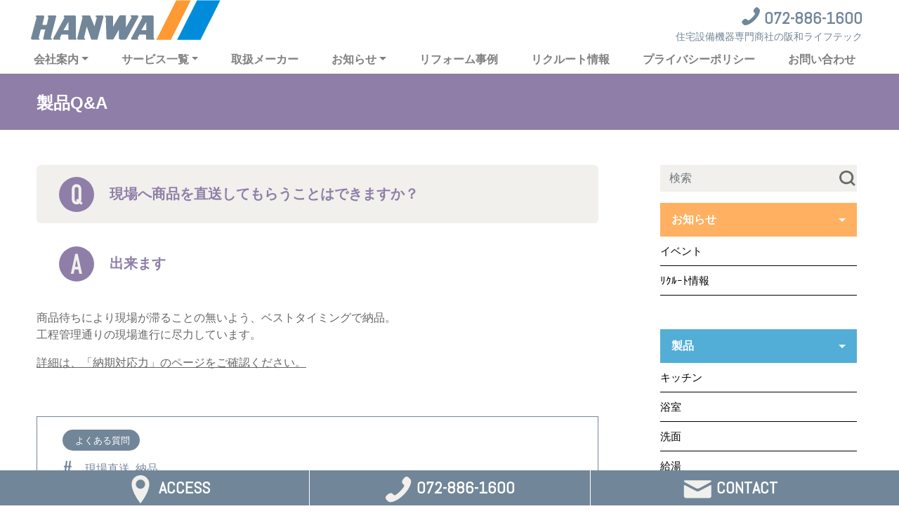

--- FILE ---
content_type: text/html; charset=UTF-8
request_url: https://www.hanwalifetech.jp/faq/direct_delivery/
body_size: 11266
content:
<!DOCTYPE html PUBLIC "-//W3C//DTD XHTML 1.0 Transitional//EN" "http://www.w3.org/TR/xhtml1/DTD/xhtml1-transitional.dtd">
<html xmlns="http://www.w3.org/1999/xhtml" xml:lang="ja" lang="ja">
  <head>
    <meta http-equiv="Content-Type" content="text/html;charset=UTF-8" />
    <meta name="viewport" content="width=device-width, initial-scale=1.0" />
    <meta http-equiv="content-script-type" content="text/javascript" />
    <meta http-equiv="content-style-type" content="text/css" />
    <link rel="stylesheet" href="https://fonts.googleapis.com/css?family=Abel" />
    <link rel="stylesheet" href="/css/bootstrap.min.css" />
    <link rel="stylesheet" href="/css/commonstyles.css" />
    <!-- Global site tag (gtag.js) - Google Analytics -->
<script async src="https://www.googletagmanager.com/gtag/js?id=UA-127787122-1"></script>
<script>
 window.dataLayer = window.dataLayer || [];
 function gtag(){dataLayer.push(arguments);}
 gtag('js', new Date());

 gtag('config', 'UA-127787122-1');
</script>            <link rel="stylesheet" href="/css/blog.css" />
        <script>(function(html){html.className = html.className.replace(/\bno-js\b/,'js')})(document.documentElement);</script>
<meta name='robots' content='index, follow, max-image-preview:large, max-snippet:-1, max-video-preview:-1' />
	<style>img:is([sizes="auto" i], [sizes^="auto," i]) { contain-intrinsic-size: 3000px 1500px }</style>
	
	<!-- This site is optimized with the Yoast SEO plugin v26.6 - https://yoast.com/wordpress/plugins/seo/ -->
	<title>現場への直送は可能ですか？ - 住宅設備機器の阪和ライフテック</title>
	<meta name="description" content="現場への直送が可能です。商品待ちにより現場が滞ることの無いよう、ベストタイミングで納品。工程管理通りの現場進行に尽力しています。詳細は、「納期対応力」のページをご確認ください。" />
	<link rel="canonical" href="https://www.hanwalifetech.jp/faq/direct_delivery/" />
	<meta property="og:locale" content="ja_JP" />
	<meta property="og:type" content="article" />
	<meta property="og:title" content="現場への直送は可能ですか？ - 住宅設備機器の阪和ライフテック" />
	<meta property="og:description" content="現場への直送が可能です。商品待ちにより現場が滞ることの無いよう、ベストタイミングで納品。工程管理通りの現場進行に尽力しています。詳細は、「納期対応力」のページをご確認ください。" />
	<meta property="og:url" content="https://www.hanwalifetech.jp/faq/direct_delivery/" />
	<meta property="og:site_name" content="住宅設備機器の阪和ライフテック" />
	<meta property="article:modified_time" content="2018-11-01T02:22:38+00:00" />
	<meta name="twitter:card" content="summary_large_image" />
	<script type="application/ld+json" class="yoast-schema-graph">{"@context":"https://schema.org","@graph":[{"@type":"WebPage","@id":"https://www.hanwalifetech.jp/faq/direct_delivery/","url":"https://www.hanwalifetech.jp/faq/direct_delivery/","name":"現場への直送は可能ですか？ - 住宅設備機器の阪和ライフテック","isPartOf":{"@id":"https://www.hanwalifetech.jp/#website"},"datePublished":"2018-10-18T13:36:15+00:00","dateModified":"2018-11-01T02:22:38+00:00","description":"現場への直送が可能です。商品待ちにより現場が滞ることの無いよう、ベストタイミングで納品。工程管理通りの現場進行に尽力しています。詳細は、「納期対応力」のページをご確認ください。","breadcrumb":{"@id":"https://www.hanwalifetech.jp/faq/direct_delivery/#breadcrumb"},"inLanguage":"ja","potentialAction":[{"@type":"ReadAction","target":["https://www.hanwalifetech.jp/faq/direct_delivery/"]}]},{"@type":"BreadcrumbList","@id":"https://www.hanwalifetech.jp/faq/direct_delivery/#breadcrumb","itemListElement":[{"@type":"ListItem","position":1,"name":"ホーム","item":"https://www.hanwalifetech.jp/"},{"@type":"ListItem","position":2,"name":"よくある質問","item":"https://www.hanwalifetech.jp/faq/"},{"@type":"ListItem","position":3,"name":"現場へ商品を直送してもらうことはできますか？"}]},{"@type":"WebSite","@id":"https://www.hanwalifetech.jp/#website","url":"https://www.hanwalifetech.jp/","name":"住宅設備機器の阪和ライフテック","description":"関西(大阪)が拠点・取扱メーカーが豊富な住宅設備機器専門商社です。","publisher":{"@id":"https://www.hanwalifetech.jp/#organization"},"potentialAction":[{"@type":"SearchAction","target":{"@type":"EntryPoint","urlTemplate":"https://www.hanwalifetech.jp/?s={search_term_string}"},"query-input":{"@type":"PropertyValueSpecification","valueRequired":true,"valueName":"search_term_string"}}],"inLanguage":"ja"},{"@type":"Organization","@id":"https://www.hanwalifetech.jp/#organization","name":"阪和ライフテック株式会社","url":"https://www.hanwalifetech.jp/","logo":{"@type":"ImageObject","inLanguage":"ja","@id":"https://www.hanwalifetech.jp/#/schema/logo/image/","url":"https://www.hanwalifetech.jp/wp/wp-content/uploads/2018/10/header-logo.png","contentUrl":"https://www.hanwalifetech.jp/wp/wp-content/uploads/2018/10/header-logo.png","width":270,"height":57,"caption":"阪和ライフテック株式会社"},"image":{"@id":"https://www.hanwalifetech.jp/#/schema/logo/image/"}}]}</script>
	<!-- / Yoast SEO plugin. -->


<link rel="alternate" type="application/rss+xml" title="住宅設備機器の阪和ライフテック &raquo; フィード" href="https://www.hanwalifetech.jp/feed/" />
<link rel="alternate" type="application/rss+xml" title="住宅設備機器の阪和ライフテック &raquo; コメントフィード" href="https://www.hanwalifetech.jp/comments/feed/" />
<script type="text/javascript">
/* <![CDATA[ */
window._wpemojiSettings = {"baseUrl":"https:\/\/s.w.org\/images\/core\/emoji\/16.0.1\/72x72\/","ext":".png","svgUrl":"https:\/\/s.w.org\/images\/core\/emoji\/16.0.1\/svg\/","svgExt":".svg","source":{"concatemoji":"https:\/\/www.hanwalifetech.jp\/wp\/wp-includes\/js\/wp-emoji-release.min.js?ver=6.8.3"}};
/*! This file is auto-generated */
!function(s,n){var o,i,e;function c(e){try{var t={supportTests:e,timestamp:(new Date).valueOf()};sessionStorage.setItem(o,JSON.stringify(t))}catch(e){}}function p(e,t,n){e.clearRect(0,0,e.canvas.width,e.canvas.height),e.fillText(t,0,0);var t=new Uint32Array(e.getImageData(0,0,e.canvas.width,e.canvas.height).data),a=(e.clearRect(0,0,e.canvas.width,e.canvas.height),e.fillText(n,0,0),new Uint32Array(e.getImageData(0,0,e.canvas.width,e.canvas.height).data));return t.every(function(e,t){return e===a[t]})}function u(e,t){e.clearRect(0,0,e.canvas.width,e.canvas.height),e.fillText(t,0,0);for(var n=e.getImageData(16,16,1,1),a=0;a<n.data.length;a++)if(0!==n.data[a])return!1;return!0}function f(e,t,n,a){switch(t){case"flag":return n(e,"\ud83c\udff3\ufe0f\u200d\u26a7\ufe0f","\ud83c\udff3\ufe0f\u200b\u26a7\ufe0f")?!1:!n(e,"\ud83c\udde8\ud83c\uddf6","\ud83c\udde8\u200b\ud83c\uddf6")&&!n(e,"\ud83c\udff4\udb40\udc67\udb40\udc62\udb40\udc65\udb40\udc6e\udb40\udc67\udb40\udc7f","\ud83c\udff4\u200b\udb40\udc67\u200b\udb40\udc62\u200b\udb40\udc65\u200b\udb40\udc6e\u200b\udb40\udc67\u200b\udb40\udc7f");case"emoji":return!a(e,"\ud83e\udedf")}return!1}function g(e,t,n,a){var r="undefined"!=typeof WorkerGlobalScope&&self instanceof WorkerGlobalScope?new OffscreenCanvas(300,150):s.createElement("canvas"),o=r.getContext("2d",{willReadFrequently:!0}),i=(o.textBaseline="top",o.font="600 32px Arial",{});return e.forEach(function(e){i[e]=t(o,e,n,a)}),i}function t(e){var t=s.createElement("script");t.src=e,t.defer=!0,s.head.appendChild(t)}"undefined"!=typeof Promise&&(o="wpEmojiSettingsSupports",i=["flag","emoji"],n.supports={everything:!0,everythingExceptFlag:!0},e=new Promise(function(e){s.addEventListener("DOMContentLoaded",e,{once:!0})}),new Promise(function(t){var n=function(){try{var e=JSON.parse(sessionStorage.getItem(o));if("object"==typeof e&&"number"==typeof e.timestamp&&(new Date).valueOf()<e.timestamp+604800&&"object"==typeof e.supportTests)return e.supportTests}catch(e){}return null}();if(!n){if("undefined"!=typeof Worker&&"undefined"!=typeof OffscreenCanvas&&"undefined"!=typeof URL&&URL.createObjectURL&&"undefined"!=typeof Blob)try{var e="postMessage("+g.toString()+"("+[JSON.stringify(i),f.toString(),p.toString(),u.toString()].join(",")+"));",a=new Blob([e],{type:"text/javascript"}),r=new Worker(URL.createObjectURL(a),{name:"wpTestEmojiSupports"});return void(r.onmessage=function(e){c(n=e.data),r.terminate(),t(n)})}catch(e){}c(n=g(i,f,p,u))}t(n)}).then(function(e){for(var t in e)n.supports[t]=e[t],n.supports.everything=n.supports.everything&&n.supports[t],"flag"!==t&&(n.supports.everythingExceptFlag=n.supports.everythingExceptFlag&&n.supports[t]);n.supports.everythingExceptFlag=n.supports.everythingExceptFlag&&!n.supports.flag,n.DOMReady=!1,n.readyCallback=function(){n.DOMReady=!0}}).then(function(){return e}).then(function(){var e;n.supports.everything||(n.readyCallback(),(e=n.source||{}).concatemoji?t(e.concatemoji):e.wpemoji&&e.twemoji&&(t(e.twemoji),t(e.wpemoji)))}))}((window,document),window._wpemojiSettings);
/* ]]> */
</script>
<style id='wp-emoji-styles-inline-css' type='text/css'>

	img.wp-smiley, img.emoji {
		display: inline !important;
		border: none !important;
		box-shadow: none !important;
		height: 1em !important;
		width: 1em !important;
		margin: 0 0.07em !important;
		vertical-align: -0.1em !important;
		background: none !important;
		padding: 0 !important;
	}
</style>
<link rel='stylesheet' id='wp-block-library-css' href='https://www.hanwalifetech.jp/wp/wp-includes/css/dist/block-library/style.min.css?ver=6.8.3' type='text/css' media='all' />
<style id='wp-block-library-theme-inline-css' type='text/css'>
.wp-block-audio :where(figcaption){color:#555;font-size:13px;text-align:center}.is-dark-theme .wp-block-audio :where(figcaption){color:#ffffffa6}.wp-block-audio{margin:0 0 1em}.wp-block-code{border:1px solid #ccc;border-radius:4px;font-family:Menlo,Consolas,monaco,monospace;padding:.8em 1em}.wp-block-embed :where(figcaption){color:#555;font-size:13px;text-align:center}.is-dark-theme .wp-block-embed :where(figcaption){color:#ffffffa6}.wp-block-embed{margin:0 0 1em}.blocks-gallery-caption{color:#555;font-size:13px;text-align:center}.is-dark-theme .blocks-gallery-caption{color:#ffffffa6}:root :where(.wp-block-image figcaption){color:#555;font-size:13px;text-align:center}.is-dark-theme :root :where(.wp-block-image figcaption){color:#ffffffa6}.wp-block-image{margin:0 0 1em}.wp-block-pullquote{border-bottom:4px solid;border-top:4px solid;color:currentColor;margin-bottom:1.75em}.wp-block-pullquote cite,.wp-block-pullquote footer,.wp-block-pullquote__citation{color:currentColor;font-size:.8125em;font-style:normal;text-transform:uppercase}.wp-block-quote{border-left:.25em solid;margin:0 0 1.75em;padding-left:1em}.wp-block-quote cite,.wp-block-quote footer{color:currentColor;font-size:.8125em;font-style:normal;position:relative}.wp-block-quote:where(.has-text-align-right){border-left:none;border-right:.25em solid;padding-left:0;padding-right:1em}.wp-block-quote:where(.has-text-align-center){border:none;padding-left:0}.wp-block-quote.is-large,.wp-block-quote.is-style-large,.wp-block-quote:where(.is-style-plain){border:none}.wp-block-search .wp-block-search__label{font-weight:700}.wp-block-search__button{border:1px solid #ccc;padding:.375em .625em}:where(.wp-block-group.has-background){padding:1.25em 2.375em}.wp-block-separator.has-css-opacity{opacity:.4}.wp-block-separator{border:none;border-bottom:2px solid;margin-left:auto;margin-right:auto}.wp-block-separator.has-alpha-channel-opacity{opacity:1}.wp-block-separator:not(.is-style-wide):not(.is-style-dots){width:100px}.wp-block-separator.has-background:not(.is-style-dots){border-bottom:none;height:1px}.wp-block-separator.has-background:not(.is-style-wide):not(.is-style-dots){height:2px}.wp-block-table{margin:0 0 1em}.wp-block-table td,.wp-block-table th{word-break:normal}.wp-block-table :where(figcaption){color:#555;font-size:13px;text-align:center}.is-dark-theme .wp-block-table :where(figcaption){color:#ffffffa6}.wp-block-video :where(figcaption){color:#555;font-size:13px;text-align:center}.is-dark-theme .wp-block-video :where(figcaption){color:#ffffffa6}.wp-block-video{margin:0 0 1em}:root :where(.wp-block-template-part.has-background){margin-bottom:0;margin-top:0;padding:1.25em 2.375em}
</style>
<style id='classic-theme-styles-inline-css' type='text/css'>
/*! This file is auto-generated */
.wp-block-button__link{color:#fff;background-color:#32373c;border-radius:9999px;box-shadow:none;text-decoration:none;padding:calc(.667em + 2px) calc(1.333em + 2px);font-size:1.125em}.wp-block-file__button{background:#32373c;color:#fff;text-decoration:none}
</style>
<style id='global-styles-inline-css' type='text/css'>
:root{--wp--preset--aspect-ratio--square: 1;--wp--preset--aspect-ratio--4-3: 4/3;--wp--preset--aspect-ratio--3-4: 3/4;--wp--preset--aspect-ratio--3-2: 3/2;--wp--preset--aspect-ratio--2-3: 2/3;--wp--preset--aspect-ratio--16-9: 16/9;--wp--preset--aspect-ratio--9-16: 9/16;--wp--preset--color--black: #000000;--wp--preset--color--cyan-bluish-gray: #abb8c3;--wp--preset--color--white: #ffffff;--wp--preset--color--pale-pink: #f78da7;--wp--preset--color--vivid-red: #cf2e2e;--wp--preset--color--luminous-vivid-orange: #ff6900;--wp--preset--color--luminous-vivid-amber: #fcb900;--wp--preset--color--light-green-cyan: #7bdcb5;--wp--preset--color--vivid-green-cyan: #00d084;--wp--preset--color--pale-cyan-blue: #8ed1fc;--wp--preset--color--vivid-cyan-blue: #0693e3;--wp--preset--color--vivid-purple: #9b51e0;--wp--preset--gradient--vivid-cyan-blue-to-vivid-purple: linear-gradient(135deg,rgba(6,147,227,1) 0%,rgb(155,81,224) 100%);--wp--preset--gradient--light-green-cyan-to-vivid-green-cyan: linear-gradient(135deg,rgb(122,220,180) 0%,rgb(0,208,130) 100%);--wp--preset--gradient--luminous-vivid-amber-to-luminous-vivid-orange: linear-gradient(135deg,rgba(252,185,0,1) 0%,rgba(255,105,0,1) 100%);--wp--preset--gradient--luminous-vivid-orange-to-vivid-red: linear-gradient(135deg,rgba(255,105,0,1) 0%,rgb(207,46,46) 100%);--wp--preset--gradient--very-light-gray-to-cyan-bluish-gray: linear-gradient(135deg,rgb(238,238,238) 0%,rgb(169,184,195) 100%);--wp--preset--gradient--cool-to-warm-spectrum: linear-gradient(135deg,rgb(74,234,220) 0%,rgb(151,120,209) 20%,rgb(207,42,186) 40%,rgb(238,44,130) 60%,rgb(251,105,98) 80%,rgb(254,248,76) 100%);--wp--preset--gradient--blush-light-purple: linear-gradient(135deg,rgb(255,206,236) 0%,rgb(152,150,240) 100%);--wp--preset--gradient--blush-bordeaux: linear-gradient(135deg,rgb(254,205,165) 0%,rgb(254,45,45) 50%,rgb(107,0,62) 100%);--wp--preset--gradient--luminous-dusk: linear-gradient(135deg,rgb(255,203,112) 0%,rgb(199,81,192) 50%,rgb(65,88,208) 100%);--wp--preset--gradient--pale-ocean: linear-gradient(135deg,rgb(255,245,203) 0%,rgb(182,227,212) 50%,rgb(51,167,181) 100%);--wp--preset--gradient--electric-grass: linear-gradient(135deg,rgb(202,248,128) 0%,rgb(113,206,126) 100%);--wp--preset--gradient--midnight: linear-gradient(135deg,rgb(2,3,129) 0%,rgb(40,116,252) 100%);--wp--preset--font-size--small: 13px;--wp--preset--font-size--medium: 20px;--wp--preset--font-size--large: 36px;--wp--preset--font-size--x-large: 42px;--wp--preset--spacing--20: 0.44rem;--wp--preset--spacing--30: 0.67rem;--wp--preset--spacing--40: 1rem;--wp--preset--spacing--50: 1.5rem;--wp--preset--spacing--60: 2.25rem;--wp--preset--spacing--70: 3.38rem;--wp--preset--spacing--80: 5.06rem;--wp--preset--shadow--natural: 6px 6px 9px rgba(0, 0, 0, 0.2);--wp--preset--shadow--deep: 12px 12px 50px rgba(0, 0, 0, 0.4);--wp--preset--shadow--sharp: 6px 6px 0px rgba(0, 0, 0, 0.2);--wp--preset--shadow--outlined: 6px 6px 0px -3px rgba(255, 255, 255, 1), 6px 6px rgba(0, 0, 0, 1);--wp--preset--shadow--crisp: 6px 6px 0px rgba(0, 0, 0, 1);}:where(.is-layout-flex){gap: 0.5em;}:where(.is-layout-grid){gap: 0.5em;}body .is-layout-flex{display: flex;}.is-layout-flex{flex-wrap: wrap;align-items: center;}.is-layout-flex > :is(*, div){margin: 0;}body .is-layout-grid{display: grid;}.is-layout-grid > :is(*, div){margin: 0;}:where(.wp-block-columns.is-layout-flex){gap: 2em;}:where(.wp-block-columns.is-layout-grid){gap: 2em;}:where(.wp-block-post-template.is-layout-flex){gap: 1.25em;}:where(.wp-block-post-template.is-layout-grid){gap: 1.25em;}.has-black-color{color: var(--wp--preset--color--black) !important;}.has-cyan-bluish-gray-color{color: var(--wp--preset--color--cyan-bluish-gray) !important;}.has-white-color{color: var(--wp--preset--color--white) !important;}.has-pale-pink-color{color: var(--wp--preset--color--pale-pink) !important;}.has-vivid-red-color{color: var(--wp--preset--color--vivid-red) !important;}.has-luminous-vivid-orange-color{color: var(--wp--preset--color--luminous-vivid-orange) !important;}.has-luminous-vivid-amber-color{color: var(--wp--preset--color--luminous-vivid-amber) !important;}.has-light-green-cyan-color{color: var(--wp--preset--color--light-green-cyan) !important;}.has-vivid-green-cyan-color{color: var(--wp--preset--color--vivid-green-cyan) !important;}.has-pale-cyan-blue-color{color: var(--wp--preset--color--pale-cyan-blue) !important;}.has-vivid-cyan-blue-color{color: var(--wp--preset--color--vivid-cyan-blue) !important;}.has-vivid-purple-color{color: var(--wp--preset--color--vivid-purple) !important;}.has-black-background-color{background-color: var(--wp--preset--color--black) !important;}.has-cyan-bluish-gray-background-color{background-color: var(--wp--preset--color--cyan-bluish-gray) !important;}.has-white-background-color{background-color: var(--wp--preset--color--white) !important;}.has-pale-pink-background-color{background-color: var(--wp--preset--color--pale-pink) !important;}.has-vivid-red-background-color{background-color: var(--wp--preset--color--vivid-red) !important;}.has-luminous-vivid-orange-background-color{background-color: var(--wp--preset--color--luminous-vivid-orange) !important;}.has-luminous-vivid-amber-background-color{background-color: var(--wp--preset--color--luminous-vivid-amber) !important;}.has-light-green-cyan-background-color{background-color: var(--wp--preset--color--light-green-cyan) !important;}.has-vivid-green-cyan-background-color{background-color: var(--wp--preset--color--vivid-green-cyan) !important;}.has-pale-cyan-blue-background-color{background-color: var(--wp--preset--color--pale-cyan-blue) !important;}.has-vivid-cyan-blue-background-color{background-color: var(--wp--preset--color--vivid-cyan-blue) !important;}.has-vivid-purple-background-color{background-color: var(--wp--preset--color--vivid-purple) !important;}.has-black-border-color{border-color: var(--wp--preset--color--black) !important;}.has-cyan-bluish-gray-border-color{border-color: var(--wp--preset--color--cyan-bluish-gray) !important;}.has-white-border-color{border-color: var(--wp--preset--color--white) !important;}.has-pale-pink-border-color{border-color: var(--wp--preset--color--pale-pink) !important;}.has-vivid-red-border-color{border-color: var(--wp--preset--color--vivid-red) !important;}.has-luminous-vivid-orange-border-color{border-color: var(--wp--preset--color--luminous-vivid-orange) !important;}.has-luminous-vivid-amber-border-color{border-color: var(--wp--preset--color--luminous-vivid-amber) !important;}.has-light-green-cyan-border-color{border-color: var(--wp--preset--color--light-green-cyan) !important;}.has-vivid-green-cyan-border-color{border-color: var(--wp--preset--color--vivid-green-cyan) !important;}.has-pale-cyan-blue-border-color{border-color: var(--wp--preset--color--pale-cyan-blue) !important;}.has-vivid-cyan-blue-border-color{border-color: var(--wp--preset--color--vivid-cyan-blue) !important;}.has-vivid-purple-border-color{border-color: var(--wp--preset--color--vivid-purple) !important;}.has-vivid-cyan-blue-to-vivid-purple-gradient-background{background: var(--wp--preset--gradient--vivid-cyan-blue-to-vivid-purple) !important;}.has-light-green-cyan-to-vivid-green-cyan-gradient-background{background: var(--wp--preset--gradient--light-green-cyan-to-vivid-green-cyan) !important;}.has-luminous-vivid-amber-to-luminous-vivid-orange-gradient-background{background: var(--wp--preset--gradient--luminous-vivid-amber-to-luminous-vivid-orange) !important;}.has-luminous-vivid-orange-to-vivid-red-gradient-background{background: var(--wp--preset--gradient--luminous-vivid-orange-to-vivid-red) !important;}.has-very-light-gray-to-cyan-bluish-gray-gradient-background{background: var(--wp--preset--gradient--very-light-gray-to-cyan-bluish-gray) !important;}.has-cool-to-warm-spectrum-gradient-background{background: var(--wp--preset--gradient--cool-to-warm-spectrum) !important;}.has-blush-light-purple-gradient-background{background: var(--wp--preset--gradient--blush-light-purple) !important;}.has-blush-bordeaux-gradient-background{background: var(--wp--preset--gradient--blush-bordeaux) !important;}.has-luminous-dusk-gradient-background{background: var(--wp--preset--gradient--luminous-dusk) !important;}.has-pale-ocean-gradient-background{background: var(--wp--preset--gradient--pale-ocean) !important;}.has-electric-grass-gradient-background{background: var(--wp--preset--gradient--electric-grass) !important;}.has-midnight-gradient-background{background: var(--wp--preset--gradient--midnight) !important;}.has-small-font-size{font-size: var(--wp--preset--font-size--small) !important;}.has-medium-font-size{font-size: var(--wp--preset--font-size--medium) !important;}.has-large-font-size{font-size: var(--wp--preset--font-size--large) !important;}.has-x-large-font-size{font-size: var(--wp--preset--font-size--x-large) !important;}
:where(.wp-block-post-template.is-layout-flex){gap: 1.25em;}:where(.wp-block-post-template.is-layout-grid){gap: 1.25em;}
:where(.wp-block-columns.is-layout-flex){gap: 2em;}:where(.wp-block-columns.is-layout-grid){gap: 2em;}
:root :where(.wp-block-pullquote){font-size: 1.5em;line-height: 1.6;}
</style>
<link rel='stylesheet' id='contact-form-7-css' href='https://www.hanwalifetech.jp/wp/wp-content/plugins/contact-form-7/includes/css/styles.css?ver=6.1.4' type='text/css' media='all' />
<link rel='stylesheet' id='responsive-lightbox-nivo-css' href='https://www.hanwalifetech.jp/wp/wp-content/plugins/responsive-lightbox/assets/nivo/nivo-lightbox.min.css?ver=1.3.1' type='text/css' media='all' />
<link rel='stylesheet' id='responsive-lightbox-nivo-default-css' href='https://www.hanwalifetech.jp/wp/wp-content/plugins/responsive-lightbox/assets/nivo/themes/default/default.css?ver=1.3.1' type='text/css' media='all' />
<link rel='stylesheet' id='twentyseventeen-style-css' href='https://www.hanwalifetech.jp/wp/wp-content/themes/hanwa/style.css?ver=6.8.3' type='text/css' media='all' />
<link rel='stylesheet' id='twentyseventeen-block-style-css' href='https://www.hanwalifetech.jp/wp/wp-content/themes/twentyseventeen/assets/css/blocks.css?ver=1.1' type='text/css' media='all' />
<!--[if lt IE 9]>
<link rel='stylesheet' id='twentyseventeen-ie8-css' href='https://www.hanwalifetech.jp/wp/wp-content/themes/twentyseventeen/assets/css/ie8.css?ver=1.0' type='text/css' media='all' />
<![endif]-->
<script type="text/javascript" src="https://www.hanwalifetech.jp/wp/wp-includes/js/jquery/jquery.min.js?ver=3.7.1" id="jquery-core-js"></script>
<script type="text/javascript" src="https://www.hanwalifetech.jp/wp/wp-includes/js/jquery/jquery-migrate.min.js?ver=3.4.1" id="jquery-migrate-js"></script>
<script type="text/javascript" src="https://www.hanwalifetech.jp/wp/wp-content/plugins/responsive-lightbox/assets/nivo/nivo-lightbox.min.js?ver=1.3.1" id="responsive-lightbox-nivo-js"></script>
<script type="text/javascript" src="https://www.hanwalifetech.jp/wp/wp-includes/js/underscore.min.js?ver=1.13.7" id="underscore-js"></script>
<script type="text/javascript" src="https://www.hanwalifetech.jp/wp/wp-content/plugins/responsive-lightbox/assets/infinitescroll/infinite-scroll.pkgd.min.js?ver=4.0.1" id="responsive-lightbox-infinite-scroll-js"></script>
<script type="text/javascript" id="responsive-lightbox-js-before">
/* <![CDATA[ */
var rlArgs = {"script":"nivo","selector":"lightbox","customEvents":"","activeGalleries":true,"effect":"fade","clickOverlayToClose":true,"keyboardNav":true,"errorMessage":"The requested content cannot be loaded. Please try again later.","woocommerce_gallery":false,"ajaxurl":"https:\/\/www.hanwalifetech.jp\/wp\/wp-admin\/admin-ajax.php","nonce":"19f5503aaa","preview":false,"postId":157,"scriptExtension":false};
/* ]]> */
</script>
<script type="text/javascript" src="https://www.hanwalifetech.jp/wp/wp-content/plugins/responsive-lightbox/js/front.js?ver=2.5.5" id="responsive-lightbox-js"></script>
<!--[if lt IE 9]>
<script type="text/javascript" src="https://www.hanwalifetech.jp/wp/wp-content/themes/twentyseventeen/assets/js/html5.js?ver=3.7.3" id="html5-js"></script>
<![endif]-->
<link rel="https://api.w.org/" href="https://www.hanwalifetech.jp/wp-json/" /><link rel="EditURI" type="application/rsd+xml" title="RSD" href="https://www.hanwalifetech.jp/wp/xmlrpc.php?rsd" />
<meta name="generator" content="WordPress 6.8.3" />
<link rel='shortlink' href='https://www.hanwalifetech.jp/?p=157' />
<link rel="alternate" title="oEmbed (JSON)" type="application/json+oembed" href="https://www.hanwalifetech.jp/wp-json/oembed/1.0/embed?url=https%3A%2F%2Fwww.hanwalifetech.jp%2Ffaq%2Fdirect_delivery%2F" />
<link rel="alternate" title="oEmbed (XML)" type="text/xml+oembed" href="https://www.hanwalifetech.jp/wp-json/oembed/1.0/embed?url=https%3A%2F%2Fwww.hanwalifetech.jp%2Ffaq%2Fdirect_delivery%2F&#038;format=xml" />

<link rel='stylesheet' href='https://www.hanwalifetech.jp/wp/wp-content/themes/hanwa/userstyles.css' type='text/css' />
<style type="text/css">.recentcomments a{display:inline !important;padding:0 !important;margin:0 !important;}</style>  </head>
  <body>
    <div id="pagetop"></div>
    <header class="header">
      <nav class="navbar navbar-expand-md navbar-light bg-light fixed-top navbar-fixed-top" id="header">
        <div class="container">
          <h1>
            <a class="navbar-brand" href="/">
              <img src="/images/common/header-logo.png" srcset="/images/common/header-logo.png 1x, /images/common/header-logo@2x.png 2x" alt="阪和ライフテック" />
            </a>
          </h1>
          <button class="navbar-toggler" type="button" data-toggle="collapse" data-target="#header-nav" aria-controls="navbars01" aria-expanded="false" aria-label="Toggle navigation">
            <span class="navbar-toggler-icon"></span>
          </button>
          <div class="navbar-taglines d-none d-md-block">
            <p class="navbar-tel">
              <img src="/images/common/navbar-icon-tel.png" srcset="/images/common/navbar-icon-tel.png 1x, /images/common/navbar-icon-tel@2x.png 2x" alt=""> 072-886-1600</p>
            <p class="navbar-tagline">住宅設備機器専門商社の阪和ライフテック</p>
          </div>
          <div id="header-nav" class="collapse navbar-collapse"><ul id="menu-%e3%83%98%e3%83%83%e3%83%80%e3%83%bc%e3%83%8a%e3%83%93" class="navbar-nav mr-auto"><li itemscope="itemscope" itemtype="https://www.schema.org/SiteNavigationElement" id="menu-item-88" class="menu-item menu-item-type-post_type menu-item-object-page menu-item-has-children dropdown menu-item-88 nav-item"><a title="会社案内" href="https://www.hanwalifetech.jp/company/" data-toggle="dropdown" aria-haspopup="true" aria-expanded="false" class="dropdown-toggle nav-link" id="menu-item-dropdown-88"><span class="link-menu">会社案内</span></a>
<ul class="dropdown-menu" aria-labelledby="menu-item-dropdown-88" role="menu">
	<li itemscope="itemscope" itemtype="https://www.schema.org/SiteNavigationElement" id="menu-item-709" class="menu-item menu-item-type-post_type menu-item-object-page menu-item-709 nav-item"><a title="会社案内" href="https://www.hanwalifetech.jp/company/" class="dropdown-item"><span class="link-menu">会社案内</span></a></li>
	<li itemscope="itemscope" itemtype="https://www.schema.org/SiteNavigationElement" id="menu-item-93" class="menu-item menu-item-type-post_type menu-item-object-page menu-item-93 nav-item"><a title="阪和ライフテックの想い" href="https://www.hanwalifetech.jp/company/vision/" class="dropdown-item"><span class="link-menu">阪和ライフテックの想い</span></a></li>
	<li itemscope="itemscope" itemtype="https://www.schema.org/SiteNavigationElement" id="menu-item-92" class="menu-item menu-item-type-post_type menu-item-object-page menu-item-92 nav-item"><a title="組織案内" href="https://www.hanwalifetech.jp/company/staff/" class="dropdown-item"><span class="link-menu">組織案内</span></a></li>
	<li itemscope="itemscope" itemtype="https://www.schema.org/SiteNavigationElement" id="menu-item-91" class="menu-item menu-item-type-post_type menu-item-object-page menu-item-91 nav-item"><a title="リクルート情報" href="https://www.hanwalifetech.jp/company/recruit/" class="dropdown-item"><span class="link-menu">リクルート情報</span></a></li>
	<li itemscope="itemscope" itemtype="https://www.schema.org/SiteNavigationElement" id="menu-item-89" class="menu-item menu-item-type-post_type menu-item-object-page menu-item-89 nav-item"><a title="プライバシーポリシー" href="https://www.hanwalifetech.jp/company/privacy/" class="dropdown-item"><span class="link-menu">プライバシーポリシー</span></a></li>
</ul>
</li>
<li itemscope="itemscope" itemtype="https://www.schema.org/SiteNavigationElement" id="menu-item-94" class="menu-item menu-item-type-post_type menu-item-object-page menu-item-has-children dropdown menu-item-94 nav-item"><a title="サービス一覧" href="https://www.hanwalifetech.jp/about/" data-toggle="dropdown" aria-haspopup="true" aria-expanded="false" class="dropdown-toggle nav-link" id="menu-item-dropdown-94"><span class="link-menu">サービス一覧</span></a>
<ul class="dropdown-menu" aria-labelledby="menu-item-dropdown-94" role="menu">
	<li itemscope="itemscope" itemtype="https://www.schema.org/SiteNavigationElement" id="menu-item-710" class="menu-item menu-item-type-post_type menu-item-object-page menu-item-710 nav-item"><a title="サービス一覧" href="https://www.hanwalifetech.jp/about/" class="dropdown-item"><span class="link-menu">サービス一覧</span></a></li>
	<li itemscope="itemscope" itemtype="https://www.schema.org/SiteNavigationElement" id="menu-item-101" class="menu-item menu-item-type-post_type menu-item-object-page menu-item-101 nav-item"><a title="価格対応力" href="https://www.hanwalifetech.jp/about/price/" class="dropdown-item"><span class="link-menu">価格対応力</span></a></li>
	<li itemscope="itemscope" itemtype="https://www.schema.org/SiteNavigationElement" id="menu-item-99" class="menu-item menu-item-type-post_type menu-item-object-page menu-item-99 nav-item"><a title="納期対応力" href="https://www.hanwalifetech.jp/about/speed/" class="dropdown-item"><span class="link-menu">納期対応力</span></a></li>
	<li itemscope="itemscope" itemtype="https://www.schema.org/SiteNavigationElement" id="menu-item-98" class="menu-item menu-item-type-post_type menu-item-object-page menu-item-98 nav-item"><a title="現場対応力" href="https://www.hanwalifetech.jp/about/support/" class="dropdown-item"><span class="link-menu">現場対応力</span></a></li>
	<li itemscope="itemscope" itemtype="https://www.schema.org/SiteNavigationElement" id="menu-item-96" class="menu-item menu-item-type-post_type menu-item-object-page menu-item-96 nav-item"><a title="メンテナンス力" href="https://www.hanwalifetech.jp/about/maintenance/" class="dropdown-item"><span class="link-menu">メンテナンス力</span></a></li>
	<li itemscope="itemscope" itemtype="https://www.schema.org/SiteNavigationElement" id="menu-item-95" class="menu-item menu-item-type-post_type menu-item-object-page menu-item-95 nav-item"><a title="製品・メーカー対応力" href="https://www.hanwalifetech.jp/about/product/" class="dropdown-item"><span class="link-menu">製品・メーカー対応力</span></a></li>
</ul>
</li>
<li itemscope="itemscope" itemtype="https://www.schema.org/SiteNavigationElement" id="menu-item-104" class="menu-item menu-item-type-post_type menu-item-object-page menu-item-104 nav-item"><a title="取扱メーカー" href="https://www.hanwalifetech.jp/manufacturers/" class="nav-link"><span class="link-menu">取扱メーカー</span></a></li>
<li itemscope="itemscope" itemtype="https://www.schema.org/SiteNavigationElement" id="menu-item-245" class="menu-item menu-item-type-custom menu-item-object-custom menu-item-has-children dropdown menu-item-245 nav-item"><a title="お知らせ" href="/news/" data-toggle="dropdown" aria-haspopup="true" aria-expanded="false" class="dropdown-toggle nav-link" id="menu-item-dropdown-245"><span class="link-menu">お知らせ</span></a>
<ul class="dropdown-menu" aria-labelledby="menu-item-dropdown-245" role="menu">
	<li itemscope="itemscope" itemtype="https://www.schema.org/SiteNavigationElement" id="menu-item-716" class="menu-item menu-item-type-custom menu-item-object-custom menu-item-716 nav-item"><a title="お知らせ" href="/news/" class="dropdown-item"><span class="link-menu">お知らせ</span></a></li>
	<li itemscope="itemscope" itemtype="https://www.schema.org/SiteNavigationElement" id="menu-item-236" class="menu-item menu-item-type-taxonomy menu-item-object-category menu-item-236 nav-item"><a title="イベント" href="https://www.hanwalifetech.jp/category/event/" class="dropdown-item"><span class="link-menu">イベント</span></a></li>
</ul>
</li>
<li itemscope="itemscope" itemtype="https://www.schema.org/SiteNavigationElement" id="menu-item-1084" class="menu-item menu-item-type-custom menu-item-object-custom menu-item-1084 nav-item"><a title="リフォーム事例" href="https://www.hanwalifetech.jp/introduction/%e3%83%aa%e3%83%95%e3%82%a9%e3%83%bc%e3%83%a0%e4%ba%8b%e4%be%8b/" class="nav-link"><span class="link-menu">リフォーム事例</span></a></li>
<li itemscope="itemscope" itemtype="https://www.schema.org/SiteNavigationElement" id="menu-item-708" class="menu-item menu-item-type-post_type menu-item-object-page menu-item-708 nav-item"><a title="リクルート情報" href="https://www.hanwalifetech.jp/company/recruit/" class="nav-link"><span class="link-menu">リクルート情報</span></a></li>
<li itemscope="itemscope" itemtype="https://www.schema.org/SiteNavigationElement" id="menu-item-707" class="menu-item menu-item-type-post_type menu-item-object-page menu-item-707 nav-item"><a title="プライバシーポリシー" href="https://www.hanwalifetech.jp/company/privacy/" class="nav-link"><span class="link-menu">プライバシーポリシー</span></a></li>
<li itemscope="itemscope" itemtype="https://www.schema.org/SiteNavigationElement" id="menu-item-100" class="menu-item menu-item-type-post_type menu-item-object-page menu-item-100 nav-item"><a title="お問い合わせ" href="https://www.hanwalifetech.jp/contact/" class="nav-link"><span class="link-menu">お問い合わせ</span></a></li>
</ul></div>        </div>
      </nav>
    </header><div class="blog faq faq-single">
  <div class="page-header">
    <div class="container">
      <div class="row no-gutters">
        <div class="page-title col-12">
          <h2>製品Q&amp;A</h2>
        </div>
      </div>
    </div>
  </div>
  <div class="contents">
    <div class="container">
      <div class="row no-gutters">
        <div class="content-box post-single col-12 col-md-12 col-lg-9">
          <!-- Start of WP Loop-->
                    <div class="post-title">
            <h3>
              現場へ商品を直送してもらうことはできますか？            </h3>
          </div>
          <div class="post-body">
            <h4>出来ます</h4>
<p><span class="mdbl">商品待ちにより現場が滞ることの無いよう、ベストタイミングで納品。<br />
</span><span class="mdbl">工程管理通りの現場進行に尽力しています。</span></p>
<p><a href="/about/speed/">詳細は、「納期対応力」のページをご確認ください。</a></p>          </div>
          <div class="bottom-box post-meta">
            <div class="post-category">
              <span class="badge badge-pill badge-default badge-"><a href="https://www.hanwalifetech.jp/faq_cat/service/">よくある質問</a></span>            </div>
            <div class="post-tags">
              <p>
                <a href="https://www.hanwalifetech.jp/faq_tag/%e7%8f%be%e5%a0%b4%e7%9b%b4%e9%80%81/" rel="tag">現場直送</a>, <a href="https://www.hanwalifetech.jp/faq_tag/%e7%b4%8d%e5%93%81/" rel="tag">納品</a>              </p>
                            <!-- End of WP Loop-->
            </div>
          </div>
        </div>
        <div class="sidebar col-12 col-md-12 col-lg-3">
  <form class="form-group" role="search" method="get" id="searchform" action="https://www.hanwalifetech.jp/">
  <div class="input-group">
    <input class="form-control" type="text" id="s" name="s" value="" placeholder="検索" />
    <span class="input-group-btn">
      <input class="btn btn-default" id="searchsubmit" value="" type="submit" />
    </span>
  </div>
</form>  <div class="category-list">
    <ul class="row no-gutters">
      <li class="blog-news col-12 col-sm-4 col-md-4 col-lg-12">
        <h3 class="collapse-toggle" data-toggle="collapse" href="#blog-news" aria-expanded="false" aria-controls="blog-news">
          <a href="/news">
            <span class="link-text">お知らせ</span>
          </a>
        </h3>
        <ul class="collapse" id="blog-news">
          	<li class="cat-item cat-item-15"><a href="https://www.hanwalifetech.jp/category/event/">イベント</a>
</li>
	<li class="cat-item cat-item-128"><a href="https://www.hanwalifetech.jp/category/%ef%be%98%ef%bd%b8%ef%be%99%ef%bd%b0%ef%be%84%e6%83%85%e5%a0%b1/">ﾘｸﾙｰﾄ情報</a>
</li>
        </ul>
      </li>
      <li class="blog-introduction col-12 col-sm-4 col-md-4 col-lg-12">
        <h3 class="collapse-toggle" data-toggle="collapse" href="#blog-introduction" aria-expanded="false" aria-controls="blog-introduction">
          <a href="/introduction">
            <span class="link-text">製品</span>
          </a>
        </h3>
        <ul class="collapse" id="blog-introduction">
                    <li>
            <a href="https://www.hanwalifetech.jp/introduction_cat/kitchen/">
              キッチン            </a>
          </li>
                    <li>
            <a href="https://www.hanwalifetech.jp/introduction_cat/bath/">
              浴室            </a>
          </li>
                    <li>
            <a href="https://www.hanwalifetech.jp/introduction_cat/bathroom/">
              洗面            </a>
          </li>
                    <li>
            <a href="https://www.hanwalifetech.jp/introduction_cat/water_supply/">
              給湯            </a>
          </li>
                    <li>
            <a href="https://www.hanwalifetech.jp/introduction_cat/toilet/">
              トイレ            </a>
          </li>
                  </ul>
      </li>
      <li class="blog-faq col-12 col-sm-4 col-md-4 col-lg-12">
        <h3 class="collapse-toggle" data-toggle="collapse" href="#blog-faq" aria-expanded="false" aria-controls="blog-faq">
          <a href="/faq">
            <span class="link-text">製品Q&amp;A</span>
          </a>
        </h3>
        <ul class="collapse" id="blog-faq">
                    <li>
            <a href="https://www.hanwalifetech.jp/faq_cat/service/">
              よくある質問            </a>
          </li>
                  </ul>
      </li>
    </ul>
  </div>
</div>      </div>
    </div>
  </div>
  <div class="breadcrumbs">
    <div class="container">
      <ul class="breadcrumb">
        <li class="breadcrumb-item bread-home">
          <a href="/">HOME</a>
        </li>
        <li class="breadcrumb-item"><a title="よくある質問へ移動" href="https://www.hanwalifetech.jp/faq/" class="archive post-faq-archive">よくある質問</a></li><li class="breadcrumb-item"><a title="現場直送へ移動" href="https://www.hanwalifetech.jp/faq_tag/%e7%8f%be%e5%a0%b4%e7%9b%b4%e9%80%81/" class="faq_tag">現場直送</a></li>, <li class="breadcrumb-item"><a title="納品へ移動" href="https://www.hanwalifetech.jp/faq_tag/%e7%b4%8d%e5%93%81/" class="faq_tag">納品</a></li><li class="breadcrumb-item active">現場へ商品を直送してもらうことはできますか？<meta property="position" content="3"></li>      </ul>
    </div>
  </div>
</div>
<footer class="footer">
  <div class="scrolltop-button">
    <div id="scrolltop">
      <a href="#pagetop">
        <div class="arrow"></div>
      </a>
    </div>
  </div>
  <div class="container">
    <div class="row no-gutters">
      <div class="col-12 col-lg-3 footer-profile">
        <h1>
          <a class="footer-brand" href="/">
            <img src="/images/common/footer-logo.png" srcset="/images/common/footer-logo.png 1x, /images/common/footer-logo@2x.png 2x" alt="阪和ライフテック" />
          </a>
        </h1>
        <h2>阪和ライフテック株式会社</h2>
        <p class="footer-add">
          <span>〒571-0015</span>
          <span>大阪府門真市三ツ島6丁目17番16号</span>
          <span>TEL 072-886-1600（代表）</span>
          <span>FAX 072-886-1611</span>
        </p>
      </div>
      <div class="col-lg-9 footer-sitemap"><ul id="footer-nav" class="row no-gutters nav mr-auto"><li id="menu-item-124" class="menu-item menu-item-type-post_type menu-item-object-page menu-item-has-children menu-item-124"><a href="https://www.hanwalifetech.jp/company/">会社案内</a>
<ul class="sub-menu">
	<li id="menu-item-711" class="menu-item menu-item-type-post_type menu-item-object-page menu-item-711"><a href="https://www.hanwalifetech.jp/company/">会社案内</a></li>
	<li id="menu-item-129" class="menu-item menu-item-type-post_type menu-item-object-page menu-item-129"><a href="https://www.hanwalifetech.jp/company/vision/">阪和ライフテックの想い</a></li>
	<li id="menu-item-128" class="menu-item menu-item-type-post_type menu-item-object-page menu-item-128"><a href="https://www.hanwalifetech.jp/company/staff/">組織案内</a></li>
	<li id="menu-item-127" class="menu-item menu-item-type-post_type menu-item-object-page menu-item-127"><a href="https://www.hanwalifetech.jp/company/recruit/">リクルート情報</a></li>
	<li id="menu-item-125" class="menu-item menu-item-type-post_type menu-item-object-page menu-item-125"><a href="https://www.hanwalifetech.jp/company/privacy/">プライバシーポリシー</a></li>
</ul>
</li>
<li id="menu-item-136" class="menu-item menu-item-type-post_type menu-item-object-page menu-item-has-children menu-item-136"><a href="https://www.hanwalifetech.jp/about/">サービス一覧</a>
<ul class="sub-menu">
	<li id="menu-item-712" class="menu-item menu-item-type-post_type menu-item-object-page menu-item-712"><a href="https://www.hanwalifetech.jp/about/">サービス一覧</a></li>
	<li id="menu-item-135" class="menu-item menu-item-type-post_type menu-item-object-page menu-item-135"><a href="https://www.hanwalifetech.jp/about/price/">価格対応力</a></li>
	<li id="menu-item-134" class="menu-item menu-item-type-post_type menu-item-object-page menu-item-134"><a href="https://www.hanwalifetech.jp/about/speed/">納期対応力</a></li>
	<li id="menu-item-133" class="menu-item menu-item-type-post_type menu-item-object-page menu-item-133"><a href="https://www.hanwalifetech.jp/about/support/">現場対応力</a></li>
	<li id="menu-item-131" class="menu-item menu-item-type-post_type menu-item-object-page menu-item-131"><a href="https://www.hanwalifetech.jp/about/maintenance/">メンテナンス力</a></li>
	<li id="menu-item-130" class="menu-item menu-item-type-post_type menu-item-object-page menu-item-130"><a href="https://www.hanwalifetech.jp/about/product/">製品・メーカー対応力</a></li>
</ul>
</li>
<li id="menu-item-121" class="menu-item menu-item-type-post_type menu-item-object-page menu-item-121"><a href="https://www.hanwalifetech.jp/manufacturers/">取扱メーカー</a></li>
<li id="menu-item-714" class="menu-item menu-item-type-post_type menu-item-object-page menu-item-714"><a href="https://www.hanwalifetech.jp/company/recruit/">リクルート情報</a></li>
<li id="menu-item-713" class="menu-item menu-item-type-post_type menu-item-object-page menu-item-713"><a href="https://www.hanwalifetech.jp/company/privacy/">プライバシーポリシー</a></li>
<li id="menu-item-246" class="menu-item menu-item-type-custom menu-item-object-custom menu-item-has-children menu-item-246"><a href="/news/">お知らせ</a>
<ul class="sub-menu">
	<li id="menu-item-715" class="menu-item menu-item-type-custom menu-item-object-custom menu-item-715"><a href="/news/">お知らせ</a></li>
	<li id="menu-item-212" class="menu-item menu-item-type-taxonomy menu-item-object-category menu-item-212"><a href="https://www.hanwalifetech.jp/category/event/">イベント</a></li>
</ul>
</li>
</ul></div>    </div>
    <div class="footer-copyright row no-gutters">
      <div class="col-12">
        <p>Copyright (C) HANWA LIFE TECH Co.,Ltd. All rights reserved.</p>
      </div>
    </div>
  </div>
</footer>
<div class="footer-links">
  <div class="container">
    <div class="row no-gutters">
      <div class="col-4 footer-link link-access">
        <a href="/company#com-index3">
          <img src="/images/common/fticon-access.png" srcset="/images/common/fticon-access.png 1x, /images/common/fticon-access@2x.png 2x" alt="ACCESS">
          <span class="d-none d-md-inline-block"> ACCESS</span>
        </a>
      </div>
      <div class="col-4 footer-link link-tel">
        <span data-action="call" data-tel="0728861600">
          <img src="/images/common/fticon-tel.png" srcset="/images/common/fticon-tel.png 1x, /images/common/fticon-tel@2x.png 2x" alt="TEL: 072-886-1600">
          <span class="d-none d-md-inline-block"> 072-886-1600</span>
        </span>
      </div>
      <div class="col-4 footer-link link-contact">
        <a href="/contact">
          <img src="/images/common/fticon-contact.png" srcset="/images/common/fticon-contact.png 1x, /images/common/fticon-contact@2x.png 2x" alt="CONTACT">
          <span class="d-none d-md-inline-block"> CONTACT</span>
        </a>
      </div>
    </div>
  </div>
</div>
<script src="https://code.jquery.com/jquery-3.2.1.min.js" integrity="sha256-hwg4gsxgFZhOsEEamdOYGBf13FyQuiTwlAQgxVSNgt4=" crossorigin="anonymous"></script>
<script src="https://cdnjs.cloudflare.com/ajax/libs/tether/1.4.0/js/tether.min.js" integrity="sha256-gL1ibrbVcRIHKlCO5OXOPC/lZz/gpdApgQAzskqqXp8=" crossorigin="anonymous"></script>
<script src="/js/bootstrap.js"></script>
<script src="/js/jquery.bootstrap-autohidingnavbar.min.js"></script>
<script src="/js/jquery.smooth-scroll.min.js"></script>
<script src="/js/holder.min.js"></script>
<script src="/js/common.js"></script>
<script type="speculationrules">
{"prefetch":[{"source":"document","where":{"and":[{"href_matches":"\/*"},{"not":{"href_matches":["\/wp\/wp-*.php","\/wp\/wp-admin\/*","\/wp\/wp-content\/uploads\/*","\/wp\/wp-content\/*","\/wp\/wp-content\/plugins\/*","\/wp\/wp-content\/themes\/hanwa\/*","\/wp\/wp-content\/themes\/twentyseventeen\/*","\/*\\?(.+)"]}},{"not":{"selector_matches":"a[rel~=\"nofollow\"]"}},{"not":{"selector_matches":".no-prefetch, .no-prefetch a"}}]},"eagerness":"conservative"}]}
</script>
<script type="text/javascript" src="https://www.hanwalifetech.jp/wp/wp-includes/js/dist/hooks.min.js?ver=4d63a3d491d11ffd8ac6" id="wp-hooks-js"></script>
<script type="text/javascript" src="https://www.hanwalifetech.jp/wp/wp-includes/js/dist/i18n.min.js?ver=5e580eb46a90c2b997e6" id="wp-i18n-js"></script>
<script type="text/javascript" id="wp-i18n-js-after">
/* <![CDATA[ */
wp.i18n.setLocaleData( { 'text direction\u0004ltr': [ 'ltr' ] } );
/* ]]> */
</script>
<script type="text/javascript" src="https://www.hanwalifetech.jp/wp/wp-content/plugins/contact-form-7/includes/swv/js/index.js?ver=6.1.4" id="swv-js"></script>
<script type="text/javascript" id="contact-form-7-js-translations">
/* <![CDATA[ */
( function( domain, translations ) {
	var localeData = translations.locale_data[ domain ] || translations.locale_data.messages;
	localeData[""].domain = domain;
	wp.i18n.setLocaleData( localeData, domain );
} )( "contact-form-7", {"translation-revision-date":"2025-11-30 08:12:23+0000","generator":"GlotPress\/4.0.3","domain":"messages","locale_data":{"messages":{"":{"domain":"messages","plural-forms":"nplurals=1; plural=0;","lang":"ja_JP"},"This contact form is placed in the wrong place.":["\u3053\u306e\u30b3\u30f3\u30bf\u30af\u30c8\u30d5\u30a9\u30fc\u30e0\u306f\u9593\u9055\u3063\u305f\u4f4d\u7f6e\u306b\u7f6e\u304b\u308c\u3066\u3044\u307e\u3059\u3002"],"Error:":["\u30a8\u30e9\u30fc:"]}},"comment":{"reference":"includes\/js\/index.js"}} );
/* ]]> */
</script>
<script type="text/javascript" id="contact-form-7-js-before">
/* <![CDATA[ */
var wpcf7 = {
    "api": {
        "root": "https:\/\/www.hanwalifetech.jp\/wp-json\/",
        "namespace": "contact-form-7\/v1"
    }
};
/* ]]> */
</script>
<script type="text/javascript" src="https://www.hanwalifetech.jp/wp/wp-content/plugins/contact-form-7/includes/js/index.js?ver=6.1.4" id="contact-form-7-js"></script>
<script type="text/javascript" id="twentyseventeen-skip-link-focus-fix-js-extra">
/* <![CDATA[ */
var twentyseventeenScreenReaderText = {"quote":"<svg class=\"icon icon-quote-right\" aria-hidden=\"true\" role=\"img\"> <use href=\"#icon-quote-right\" xlink:href=\"#icon-quote-right\"><\/use> <\/svg>"};
/* ]]> */
</script>
<script type="text/javascript" src="https://www.hanwalifetech.jp/wp/wp-content/themes/twentyseventeen/assets/js/skip-link-focus-fix.js?ver=1.0" id="twentyseventeen-skip-link-focus-fix-js"></script>
<script type="text/javascript" src="https://www.hanwalifetech.jp/wp/wp-content/themes/twentyseventeen/assets/js/global.js?ver=1.0" id="twentyseventeen-global-js"></script>
</body>
</html>

--- FILE ---
content_type: text/css
request_url: https://www.hanwalifetech.jp/css/commonstyles.css
body_size: 4298
content:
@charset "UTF-8";
/* ORIGINAL GLOBAL STYLES
-------------------------------------------------- */
/* FIXED FOOTER SETTINGS
-------------------------------------------------- */
html {
  position: relative;
  min-height: 100%;
  z-index: 1; }

body {
  /* Global default background color */
  /* Global default text color */
  color: #666;
  /* Margin bottom fot footer height */
  margin-bottom: 50px;
  /* Padding top for default header height */
  padding-top: 105px; }
  @media (max-width: 767px) {
    body {
      padding-top: 65px; } }
  @media (max-width: 575px) {
    body {
      padding-top: 65px; } }
  body.customize-support .navbar {
    margin-top: 32px; }

strong {
  font-weight: normal; }

em {
  font-style: normal; }

.text-s {
  font-family: "游明朝", YuMincho, "ヒラギノ明朝 ProN W3", "Hiragino Mincho ProN", "HG明朝E", "ＭＳ Ｐ明朝", "ＭＳ 明朝", serif; }

.text-ss {
  font-family: -apple-system, BlinkMacSystemFont, "Helvetica Neue", "Segoe UI","Noto Sans Japanese","ヒラギノ角ゴ ProN W3", Meiryo, sans-serif; }

.text-gss {
  font-family: 'Abel', sans-serif;
  font-weight: bold; }

p.text-link {
  font-size: 1rem;
  font-weight: bold;
  padding-left: 1.25rem;
  background: url(../images/common/bullet-rightallow_g.png) 0 50% no-repeat; }
  p.text-link a {
    color: #728699; }

li.text-link span {
  font-size: 1rem;
  font-weight: bold;
  padding-left: 1.25rem;
  background: url(../images/common/bullet-rightallow_g.png) 0 50% no-repeat; }

li.text-link a {
  color: #728699; }

.check-list {
  padding-left: 0;
  list-style: none; }
  .check-list li {
    font-size: .9375rem;
    color: #008CDB;
    line-height: 1.8;
    padding-left: 2rem;
    background: url(../images/common/bullet-check-blue.png) 0 6px no-repeat; }

/* FADE IN SCROLL TOP
------------------------------ */
#scrolltop {
  position: fixed;
  bottom: 68px;
  right: 10px;
  z-index: 1000; }
  #scrolltop a {
    background: #728699;
    text-decoration: none;
    color: #fff;
    width: 48px;
    height: 48px;
    padding: 18px 14px;
    text-align: center;
    display: block;
    border-radius: 50%;
    opacity: 0.8; }
    #scrolltop a:hover {
      text-decoration: none;
      background: #728699;
      opacity: 1.0; }
  #scrolltop .arrow {
    width: 18px;
    height: 18px;
    border: 2px solid;
    border-color: #fff #fff transparent transparent;
    transform: rotate(-45deg); }

@media (min-width: 992px) {
  .dropdown:hover .dropdown-menu {
    display: block; } }

/* DROPDOWN OVERWRITE
------------------------------ */
.dropdown-menu {
  padding: 0 0;
  margin: 0 0 0;
  font-size: 1rem;
  color: #fff;
  background-color: #728699;
  opacity: 0.9;
  border: none;
  border-radius: 0; }
  @media (min-width: 768px) and (max-width: 991px) {
    .dropdown-menu {
      font-size: 0.875rem; } }

.dropdown-item {
  color: #fff;
  font-size: .9375rem;
  padding: 0.75rem 1.5rem;
  padding-left: .75rem;
  border-bottom: 1px solid #fff; }
  @media (min-width: 768px) and (max-width: 991px) {
    .dropdown-item {
      font-size: 0.875rem; } }
  @media (max-width: 767px) {
    .dropdown-item {
      padding-left: 5rem !important; } }
  @media (max-width: 991px) {
    .dropdown-item {
      padding: .75rem 2.5rem; } }
  .dropdown-item:hover, .dropdown-item:focus {
    color: #fff;
    text-decoration: none;
    background-color: #728699;
    opacity: 0.7; }
  .dropdown-item.active, .dropdown-item:active {
    color: #fff;
    text-decoration: none;
    background-color: #728699;
    opacity: 0.7; }

.dropdown-item::before {
  display: inline-block;
  width: 0;
  height: 0;
  margin-right: .5rem;
  vertical-align: 0.055rem;
  content: "";
  border-top: 0.3em solid transparent;
  border-right: 0;
  border-bottom: 0.3em solid transparent;
  border-left: 0.3em solid; }

@media (max-width: 767px) {
  .navbar-nav .nav-link {
    padding-left: 2rem !important; }
  .dropdown-toggle::after {
    position: absolute;
    right: 1.5rem; } }

.dropdown-toggle::after {
  display: inline-block;
  width: 0;
  height: 0;
  margin-left: 0.255em;
  vertical-align: 0.255em;
  content: "";
  border-top: 0.3em solid;
  border-right: 0.3em solid transparent;
  border-bottom: 0;
  border-left: 0.3em solid transparent; }

@media (max-width: 767px) {
  .nav-item.dropdown.show .dropdown-toggle::after {
    display: inline-block;
    width: 0;
    height: 0;
    margin-left: 0.255em;
    vertical-align: 0.255em;
    content: "";
    border-top: 0;
    border-right: 0.3em solid transparent;
    border-bottom: 0.3em solid;
    border-left: 0.3em solid transparent; } }

/* NAVIBAR SETTINGS overwrite bootstrap default
-------------------------------------------------- */
.navbar {
  position: relative;
  display: -ms-flexbox;
  display: flex;
  -ms-flex-wrap: wrap;
      flex-wrap: wrap;
  -ms-flex-align: center;
      align-items: center;
  -ms-flex-pack: justify;
      justify-content: space-between;
  padding: 0 0; }
  .navbar > .container,
  .navbar > .container-fluid {
    display: -ms-flexbox;
    display: flex;
    -ms-flex-wrap: wrap;
        flex-wrap: wrap;
    -ms-flex-align: center;
        align-items: center;
    -ms-flex-pack: justify;
        justify-content: space-between; }
  .navbar .container {
    max-width: 1200px;
    padding-left: 0;
    padding-right: 0;
    position: relative; }
  .navbar h1 {
    margin: 0;
    padding-bottom: 0;
    display: inline;
    line-height: 1.0; }
  .navbar.bg-light {
    background-color: #fff !important; }
  .navbar.fixed-top {
    position: fixed;
    top: 0;
    right: 0;
    left: 0;
    z-index: 1030; }

.navbar-brand {
  padding-top: 0;
  padding-left: .25rem;
  margin-right: 0;
  padding-bottom: 0; }
  @media (max-width: 767px) {
    .navbar-brand {
      padding-bottom: .6rem; } }

.nav-link {
  font-size: 1rem;
  font-weight: bold;
  color: #5E6060;
  margin-bottom: 0;
  line-height: 1.0; }

.navbar .container {
  max-width: 1200px;
  padding-left: 0;
  padding-right: 0; }

.navbar #header-nav {
  width: 100%; }
  .navbar #header-nav .navbar-nav {
    margin-top: 0;
    width: 100%;
    -ms-flex-preferred-size: 100%;
        flex-basis: 100%;
    -ms-flex-pack: justify;
        justify-content: space-between; }
    .navbar #header-nav .navbar-nav .nav-item .nav-link {
      padding: 20px 22px 12px 8px; }
      @media (min-width: 768px) and (max-width: 991px) {
        .navbar #header-nav .navbar-nav .nav-item .nav-link {
          font-size: 0.875rem;
          padding: 20px 12px 12px 8px; } }

.navbar {
  padding-top: 0; }

.navbar-taglines {
  position: absolute;
  top: 0;
  right: 0;
  text-align: right;
  padding-right: .75rem;
  padding-top: 10px; }
  .navbar-taglines p {
    margin: 0;
    padding: 0;
    line-height: 0;
    color: #728699; }
    .navbar-taglines p.navbar-tel {
      margin-bottom: 1rem;
      font-size: 1.5rem;
      font-family: 'Abel', sans-serif;
      font-weight: bold; }
      .navbar-taglines p.navbar-tel img {
        vertical-align: -2px; }
    .navbar-taglines p.navbar-tagline {
      font-size: .875rem; }

.navbar-toggler {
  margin-right: 1rem; }

/* FOOTER MODULE
-------------------------------------------------- */
.footer {
  padding-top: 1.75rem;
  background-color: #F1F0EC; }
  .footer .container {
    max-width: 1200px;
    padding-left: 0;
    padding-right: 0; }
  .footer .footer-profile {
    padding-left: .875rem;
    padding-right: h1;
      padding-right-padding: 0;
      padding-right-margin: 0;
      padding-right-line-height: 1.0;
      padding-right-margin-bottom: 1rem; }
    .footer .footer-profile h2 {
      padding: 0;
      margin: 0;
      line-height: 1.0;
      margin-bottom: .875rem;
      color: #666;
      font-size: 1rem;
      font-weight: bold; }
    .footer .footer-profile .footer-add {
      color: #666;
      font-size: .8125rem; }
      .footer .footer-profile .footer-add span {
        display: block; }

.footer-icons {
  list-style: none;
  padding-left: 0;
  max-width: 80px; }

.footer-sitemap {
  color: #666; }
  .footer-sitemap a {
    color: #666; }
    .footer-sitemap a.nav-link {
      display: inline;
      padding: 0 0;
      font-size: inherit; }
      .footer-sitemap a.nav-link:hover {
        text-decoration: underline; }
  @media (max-width: 991px) {
    .footer-sitemap {
      display: none; } }
  .footer-sitemap ul {
    padding-left: 0;
    list-style: none; }
    .footer-sitemap ul li {
      font-size: 1rem;
      font-weight: normal;
      margin-bottom: 0;
      margin-bottom: .5rem;
      font-weight: bold; }
      .footer-sitemap ul li ul {
        padding-top: 1.2rem; }
        .footer-sitemap ul li ul li {
          font-size: .75rem;
          font-weight: normal;
          line-height: 1.2; }
          .footer-sitemap ul li ul li a.nav-link {
            font-weight: normal; }

.footer-copyright {
  padding-top: 1rem;
  text-align: center;
  font-style: "Ariel";
  font-size: .75rem;
  color: #666; }

.footer-links {
  position: fixed;
  bottom: 0;
  width: 100%;
  z-index: 1000;
  /* Set the fixed height of the footer here */
  height: 50px;
  line-height: 50px;
  /* Vertically center the text there */
  background-color: #728699;
  color: #fff; }
  .footer-links .container {
    max-width: 1200px;
    padding-left: 0;
    padding-right: 0; }
  .footer-links .footer-link {
    text-align: center;
    font-size: 1.5rem;
    font-family: 'Abel', sans-serif;
    font-weight: bold; }
    .footer-links .footer-link a:hover {
      text-decoration: none; }
    @media (max-width: 767px) {
      .footer-links .footer-link a {
        display: block;
        line-height: 50px;
        height: 50px; }
      .footer-links .footer-link img {
        margin-top: 7px; } }
    .footer-links .footer-link.link-tel {
      border-left: 1px solid #fff; }
    .footer-links .footer-link.link-contact {
      border-left: 1px solid #fff; }
  .footer-links a {
    color: #fff; }

/* CONTENTS COMMON LAYOUT SETTINGS
------------------------------ */
/* TOP PAGES SETTINGS
------------------------------ */
.carousel {
  background-color: #eee; }
  .carousel p {
    margin-bottom: 0; }

.about-links .container {
  max-width: 1200px;
  padding-left: 0;
  padding-right: 0; }

.about-links a {
  display: block;
  max-width: 100%;
  padding-top: 2rem;
  padding-bottom: 2rem;
  color: #fff;
  background-color: #5A697C;
  text-decoration: none; }
  .about-links a:hover {
    background-color: #008CDB;
    text-decoration: none; }

@media (min-width: 768px) {
  .about-links .about-link.al1, .about-links .about-link.al2, .about-links .about-link.al3 {
    border-bottom: 4px solid #fff; }
  .about-links .about-link.al1, .about-links .about-link.al2, .about-links .about-link.al4, .about-links .about-link.al5 {
    border-right: 4px solid #fff; } }

@media (max-width: 767px) {
  .about-links .about-link.al1, .about-links .about-link.al2, .about-links .about-link.al3, .about-links .about-link.al4 {
    border-bottom: 4px solid #fff; }
  .about-links .about-link.al1, .about-links .about-link.al3, .about-links .about-link.al5 {
    border-right: 4px solid #fff; } }

.about-links .about-link a {
  display: -ms-flexbox;
  display: flex;
  -ms-flex-direction: column;
      flex-direction: column;
  -ms-flex-align: center;
      align-items: center;
  -ms-flex-pack: center;
      justify-content: center; }

.about-links h3 {
  text-align: center;
  padding: 0;
  margin: 0;
  line-height: 1.0;
  font-size: 1.1875rem;
  font-weight: bold;
  margin-bottom: .3125rem; }

.about-links p {
  text-align: center;
  padding: 0;
  margin: 0;
  line-height: 1.2; }

@media (max-width: 991px) {
  .about-links a {
    min-height: 82px;
    padding-top: 1.5rem;
    padding-bottom: 1.5rem; }
  .about-links h3 {
    font-size: 1rem;
    font-weight: normal;
    margin-bottom: .5rem; }
  .about-links p {
    font-size: .75rem; } }

@media (max-width: 767px) {
  .about-links a {
    min-height: 90px;
    padding-top: 1.25rem;
    padding-bottom: 1.25rem; }
  .about-links h3 {
    margin-bottom: .3125rem; }
  .about-links p {
    font-size: .75rem;
    line-height: 1.4; }
    .about-links p span {
      display: block; } }

.section.class-links {
  padding-bottom: 0; }
  .section.class-links .container {
    max-width: 1200px;
    padding-left: 0;
    padding-right: 0; }
  .section.class-links ul {
    padding-left: 0;
    list-style: none; }
  .section.class-links li a {
    color: #fff;
    display: block;
    max-width: 100%;
    background-color: #5A697C;
    text-align: center;
    border: 2px solid #fff;
    padding-top: 2rem;
    padding-bottom: 2rem; }
    .section.class-links li a:hover, .section.class-links li a.current {
      background-color: #008CDB;
      text-decoration: none; }
  .section.class-links li h4 {
    font-size: 1.1875rem;
    font-weight: bold;
    margin-bottom: .5rem;
    line-height: 1.0; }
  .section.class-links li .tagline {
    font-size: 1rem;
    line-height: 1.0;
    margin-bottom: 0; }

/* TOP INFORMATION MODULE
------------------------------ */
.top-information {
  padding-top: 3rem;
  padding-bottom: 3rem; }
  .top-information .container {
    max-width: 1200px;
    padding-left: 0;
    padding-right: 0; }
  .top-information .section-title {
    padding-left: 11px; }
    .top-information .section-title h2 {
      max-width: 300px;
      font-size: 2rem;
      font-weight: bold;
      border-bottom: 5px solid #000;
      margin-bottom: .5rem; }
  .top-information .goto-list {
    color: #000;
    font-size: .875rem; }
  .top-information .post-date {
    font-size: .75rem; }
    @media (max-width: 767px) {
      .top-information .post-date {
        display: block; } }
  .top-information .latest-info dt {
    line-height: 1.4;
    margin-bottom: 1.25rem; }
  .top-information .latest-info dd {
    font-size: .9375rem;
    line-height: 1.4;
    margin-bottom: 1.25rem; }
    .top-information .latest-info dd a {
      color: #666; }
    .top-information .latest-info dd .post-date {
      margin-left: 1rem;
      vertical-align: middle; }
    @media (max-width: 767px) {
      .top-information .latest-info dd {
        font-size: .8125rem; } }
    @media (max-width: 991px) {
      .top-information .latest-info dd {
        line-height: 1.4; }
        .top-information .latest-info dd .post-date {
          display: block;
          margin-left: 0;
          margin-top: .3125rem; } }
  @media (max-width: 991px) {
    .top-information {
      padding-left: .5rem;
      padding-right: .5rem;
      padding-top: 1.5rem; }
      .top-information .section-title {
        padding-left: 3px;
        padding-bottom: 1.625rem; }
        .top-information .section-title h2 {
          border-bottom: none;
          font-size: 1.5rem;
          margin-bottom: 2px;
          line-height: 1.0; }
        .top-information .section-title .goto-list {
          font-size: .75rem; } }

.top-features {
  padding-bottom: 3.25rem; }
  .top-features .container {
    max-width: 1200px;
    padding-left: 0;
    padding-right: 0; }
  .top-features h2 {
    font-size: 1.5rem;
    font-weight: bold;
    margin-bottom: 2.25rem; }
    .top-features h2 a {
      color: #000; }
    .top-features h2::after {
      content: "→";
      margin-left: .5rem;
      font-weight: normal; }
  .top-features p {
    color: #5E6060; }
    .top-features p span {
      display: block; }
  @media (max-width: 991px) {
    .top-features {
      padding-left: .5rem;
      padding-right: .5rem;
      padding-top: 1.5rem; }
      .top-features .feature {
        margin-bottom: 1.5rem; }
      .top-features h2 {
        font-size: 1.25rem; }
      .top-features p {
        font-size: .8125rem; }
      .top-features .feature-image img {
        display: block;
        margin: 0 auto 1rem; }
      .top-features .feature-text {
        text-align: center; }
        .top-features .feature-text h2 {
          margin-bottom: .625rem; } }
  @media (max-width: 767px) {
    .top-features .feature-image img {
      display: inline;
      margin: auto; }
    .top-features .feature-text {
      text-align: left; } }

.badge.badge-stroke, .badge.badge-campaign, .badge.badge-panasonic, .badge.badge-lixil, .badge.badge-toto, .badge.badge-cleanup, .badge.badge-noritz, .badge.badge-toclas, .badge.badge-rinnnai {
  width: 110px;
  text-align: center;
  color: #728699;
  padding: .4rem 1rem;
  font-size: .8125rem;
  font-weight: normal;
  vertical-align: middle;
  border-radius: 1rem;
  border: 2px solid #728699; }
  @media (max-width: 767px) {
    .badge.badge-stroke, .badge.badge-campaign, .badge.badge-panasonic, .badge.badge-lixil, .badge.badge-toto, .badge.badge-cleanup, .badge.badge-noritz, .badge.badge-toclas, .badge.badge-rinnnai {
      width: 102px;
      font-size: .75rem; } }

.badge.badge-fill, .badge.badge-event, .badge.badge-kitchen, .badge.badge-bath, .badge.badge-toilet, .badge.badge-water-supply, .badge.badge-other, .badge.badge-faq {
  width: 110px;
  text-align: center;
  color: #fff;
  background-color: #728699;
  padding: .4rem 1rem;
  font-size: .8125rem;
  font-weight: normal;
  vertical-align: middle;
  border-radius: 1rem;
  border: 2px solid #728699; }
  @media (max-width: 767px) {
    .badge.badge-fill, .badge.badge-event, .badge.badge-kitchen, .badge.badge-bath, .badge.badge-toilet, .badge.badge-water-supply, .badge.badge-other, .badge.badge-faq {
      width: 102px;
      font-size: .75rem; } }

.top-introduction {
  background-color: #f1f0ec;
  padding-top: 2.25rem;
  padding-bottom: 2.25rem; }
  .top-introduction .container {
    max-width: 1200px;
    padding-left: 0;
    padding-right: 0; }
  .top-introduction h2 {
    text-align: center;
    font-size: 1.5rem;
    font-weight: bold;
    color: #000;
    margin-bottom: 1.875rem; }
  .top-introduction ul {
    padding-left: 0;
    list-style: none; }
    .top-introduction ul li.post {
      padding-left: 1.25rem;
      padding-right: 1.25rem; }
  .top-introduction .post-image a img {
    max-width: 100%;
    margin-bottom: .75rem; }
  .top-introduction .post-image a:hover img {
    opacity: .6; }
  .top-introduction .post-categories {
    padding-left: 0;
    list-style: none;
    margin-bottom: 1rem; }
    .top-introduction .post-categories li {
      margin-right: 1rem; }
  .top-introduction .post-title {
    font-size: 1.1875rem; }
    .top-introduction .post-title a {
      color: #707070; }
  .top-introduction .post-desc {
    font-size: .75rem;
    color: #666;
    max-width: 360px; }
  @media (max-width: 1150px) {
    .top-introduction .post {
      padding-left: .5rem;
      padding-right: .5rem; } }
  @media (max-width: 991px) {
    .top-introduction {
      padding-left: .5rem;
      padding-right: .5rem; }
      .top-introduction img {
        display: block;
        margin: 0 auto; }
      .top-introduction .post-title {
        font-size: 1rem;
        font-weight: bold;
        max-width: 100%; }
      .top-introduction .post-desc {
        font-size: .75rem;
        max-width: 100%; } }

.top-faq h2 {
  text-align: center;
  font-size: 1.5rem;
  font-weight: bold;
  color: #000;
  margin-bottom: 1.875rem; }

.top-faq .container {
  max-width: 1200px;
  padding-left: 0;
  padding-right: 0; }

.top-faq {
  padding-top: 3rem;
  padding-bottom: 3rem; }
  .top-faq .container {
    max-width: 1200px;
    padding-left: 0;
    padding-right: 0; }
  .top-faq .section-title {
    padding-left: 11px; }
    .top-faq .section-title h2 {
      text-align: left;
      max-width: 300px;
      font-size: 1.5rem;
      font-weight: bold;
      border-bottom: 5px solid #000;
      margin-bottom: .5rem; }
  .top-faq .goto-list {
    color: #000;
    font-size: .875rem; }
  .top-faq .latest-faq .post-list ul {
    padding-left: 0;
    list-style: none; }
    .top-faq .latest-faq .post-list ul li {
      color: #666;
      background-color: #f1f0ec;
      max-width: 800px;
      border-radius: .4rem;
      margin-bottom: 1rem;
      font-weight: bold; }
      .top-faq .latest-faq .post-list ul li .post-wrapper {
        padding: 1rem 1.5rem 1rem 5.875rem;
        background: url(../images/blog/icon_q.png) 1.5rem 1rem no-repeat; }
      .top-faq .latest-faq .post-list ul li a {
        color: #666;
        display: block;
        margin-top: .25rem; }
        .top-faq .latest-faq .post-list ul li a:hover {
          text-decoration: underline; }
  .top-faq .latest-faq .post-list span.badge {
    margin-right: 1rem; }
    .top-faq .latest-faq .post-list span.badge a {
      color: #fff !important; }
  .top-faq .latest-faq .post-list .post-date {
    font-size: .75rem;
    margin-left: 1.25rem; }
  @media (max-width: 991px) {
    .top-faq {
      padding-left: .5rem;
      padding-right: .5rem;
      padding-top: 1.5rem; }
      .top-faq .section-title {
        padding-left: 3px;
        padding-bottom: 1.625rem; }
        .top-faq .section-title h2 {
          border-bottom: none;
          font-size: 1.25rem;
          margin-bottom: 2px;
          line-height: 1.0; }
        .top-faq .section-title .goto-list {
          font-size: .75rem; }
      .top-faq .latest-faq dl {
        padding: 1rem 1rem; }
      .top-faq .latest-faq dd h3 {
        font-size: .8125rem;
        line-height: 1.4; } }

/* BREADCRUMBS MODULE
------------------------------ */
.breadcrumbs .container {
  max-width: 1200px;
  padding-left: 0;
  padding-right: 0; }

.breadcrumbs .breadcrumb {
  margin-bottom: 0;
  background-color: #fff;
  padding-top: 40px;
  padding-bottom: .875rem; }

.breadcrumbs .breadcrumb-item {
  line-height: 1.0;
  font-size: .75rem; }
  .breadcrumbs .breadcrumb-item + .breadcrumb-item::before {
    content: "";
    color: #666;
    padding-right: .75rem; }
  .breadcrumbs .breadcrumb-item.breadcrumb-item::after {
    content: ">";
    color: #666;
    padding-left: .75rem; }
  .breadcrumbs .breadcrumb-item.bread-root + .breadcrumb-item::before {
    content: ">";
    color: #666; }
  .breadcrumbs .breadcrumb-item.bread-root.breadcrumb-item::after {
    content: "";
    padding-left: .25rem; }
  .breadcrumbs .breadcrumb-item.bread-home + .breadcrumb-item::before {
    content: ">";
    color: #666; }
  .breadcrumbs .breadcrumb-item.bread-home.breadcrumb-item::after {
    content: "";
    padding-left: .25rem; }
  .breadcrumbs .breadcrumb-item a {
    color: #666; }
  .breadcrumbs .breadcrumb-item.active {
    color: #000; }
    .breadcrumbs .breadcrumb-item.active.breadcrumb-item::after {
      content: "";
      color: #666;
      padding-left: .5rem; }
    .breadcrumbs .breadcrumb-item.active.breadcrumb-item::before {
      padding-left: 0; }

/* EACH PAGE COMMON SETTINGS
------------------------------ */
.page-hero {
  background-color: #F1F0EC; }
  .page-hero .container {
    max-width: 1200px;
    padding-left: 0;
    padding-right: 0; }
  @media (max-width: 1199px) {
    .page-hero .hero-image img {
      max-width: 100%; } }

.btn-728699 {
  font-size: 1rem;
  border-radius: 0;
  max-width: 100%;
  line-height: 55px;
  color: #fff;
  background-color: #728699;
  padding-top: 0;
  padding-bottom: 0;
  padding-left: 1.5rem;
  padding-right: 1.5rem;
  border-color: #728699;
  border-width: 1px; }
  .btn-728699:hover {
    color: #728699;
    background-color: transparent;
    border-color: #728699; }

/* BADGE(PILL) STYLINGS
------------------------------ */
.badge-default {
  width: 110px;
  text-align: center;
  color: #fff;
  background-color: #728699;
  padding: .4rem 1rem;
  font-size: .8125rem;
  font-weight: normal;
  vertical-align: middle;
  border-radius: 1rem;
  border: 2px solid #728699; }
  .badge-default a {
    color: #fff; }
  @media (max-width: 767px) {
    .badge-default {
      width: 102px;
      font-size: .75rem; } }

.badge-introduction_maker,
.badge-campaign {
  width: 110px;
  text-align: center;
  color: #728699;
  background-color: #fff;
  padding: .4rem 1rem;
  font-size: .8125rem;
  font-weight: normal;
  vertical-align: middle;
  border-radius: 1rem;
  border: 2px solid #728699; }
  .badge-introduction_maker a,
  .badge-campaign a {
    color: #728699; }
  @media (max-width: 767px) {
    .badge-introduction_maker,
    .badge-campaign {
      width: 102px;
      font-size: .75rem; } }

/*# sourceMappingURL=maps/commonstyles.css.map */


--- FILE ---
content_type: text/css
request_url: https://www.hanwalifetech.jp/css/blog.css
body_size: 3026
content:
@charset "UTF-8";
/* FOR BLOG(WORD PRESS) CLASSES
/* BLOG.SCSS -> BLOG.CSS
------------------------------ */
.contents .container {
  max-width: 1200px;
  padding-left: 0;
  padding-right: 0; }

@media (max-width: 991px) {
  .contents {
    padding-left: .5rem;
    padding-right: .5rem;
    padding-top: 1.5rem; } }

.blog .contents {
  padding-top: 3.125rem; }
  .blog .contents .post-body p a {
    color: #666;
    text-decoration: underline; }
    .blog .contents .post-body p a:hover {
      text-decoration: none; }

.blog .section {
  padding-bottom: 3.25rem; }

.blog .post-list {
  padding-left: .75rem; }

@media (max-width: 991px) {
  .blog .contents {
    padding-top: 1.5rem; }
  .blog .post-list {
    padding-left: 0; } }

@media (max-width: 767px) {
  .blog .section-content {
    padding-left: 0; } }

.blog-news .unit,
.blog-faq .unit,
.blog-introduction .unit {
  padding-bottom: 1rem; }

.section ul {
  padding-left: 0;
  list-style: none; }

/* NEWS CLASS PAGES SETTINGS
------------------------------ */
.blog.news .page-header {
  background-color: #ffb060;
  color: #fff;
  height: 80px; }
  .blog.news .page-header .container {
    max-width: 1200px;
    padding-left: 0;
    padding-right: 0; }
  .blog.news .page-header h2 {
    font-size: 1.5rem;
    font-weight: bold;
    margin-top: 1.75rem;
    margin-left: .75rem; }

.blog.news .post-list dl dt {
  margin-bottom: .5rem; }

.blog.news .post-list dl dd.post-list-title {
  color: #666;
  margin-bottom: .5rem; }
  @media (max-width: 767px) {
    .blog.news .post-list dl dd.post-list-title {
      font-size: .8125rem; } }
  .blog.news .post-list dl dd.post-list-title a {
    color: #666; }
    .blog.news .post-list dl dd.post-list-title a:hover {
      text-decoration: underline; }

.blog.news .post-list ul li a {
  color: #666; }
  .blog.news .post-list ul li a:hover {
    text-decoration: underline; }

.blog.news .post-list span.badge {
  margin-right: 1rem; }

.blog.news .post-list .post-date {
  font-size: .75rem;
  margin-left: 1.25rem; }
  @media (max-width: 767px) {
    .blog.news .post-list .post-date {
      display: block;
      margin-left: 0; } }

.blog.news .post-title {
  max-width: 800px;
  border-bottom: 1px solid #f93;
  padding-top: .75rem;
  padding-bottom: 1rem;
  margin-bottom: .75rem; }
  .blog.news .post-title h3 {
    color: #f93;
    font-size: 1.25rem;
    font-family: "游明朝", YuMincho, "ヒラギノ明朝 ProN W3", "Hiragino Mincho ProN", "HG明朝E", "ＭＳ Ｐ明朝", "ＭＳ 明朝", serif;
    font-weight: bold;
    text-align: center; }

.blog.news p.post-date {
  max-width: 800px;
  font-size: .9375rem;
  text-align: center; }

.blog.news .post-body {
  max-width: 800px;
  padding-left: .75rem;
  padding-bottom: 3rem; }
  @media (max-width: 991px) {
    .blog.news .post-body {
      padding-left: 0; } }
  .blog.news .post-body h4 {
    font-size: 1.25rem;
    color: #000;
    font-weight: bold;
    border-left: 8px solid #000;
    margin-bottom: 2rem;
    padding: 1.2rem 1.5rem 1.2rem 1.5rem; }
  .blog.news .post-body img {
    max-width: 100%;
    margin-right: .75rem; }

.blog-banner {
  max-width: 800px;
  margin-left: .75rem;
  margin-right: .75rem;
  min-height: 175px;
  margin-bottom: 2.875rem; }
  @media (max-width: 991px) {
    .blog-banner {
      margin-left: 0;
      margin-right: 0; } }

.post-meta {
  margin-left: .75rem; }
  @media (max-width: 991px) {
    .post-meta {
      margin-left: .5rem;
      margin-right: .5rem;
      margin-bottom: 1.25rem; } }
  .post-meta.bottom-box {
    border: 1px solid #728699;
    max-width: 800px;
    min-height: 105px;
    padding: 1.125rem 2.25rem; }
    .post-meta.bottom-box .post-category {
      margin-bottom: .875rem; }
    .post-meta.bottom-box .post-tags {
      padding-left: 2rem;
      background: url(../images/common/icon-tags.png) 0 0 no-repeat;
      color: #728699; }
      .post-meta.bottom-box .post-tags p {
        font-size: 1rem; }
        .post-meta.bottom-box .post-tags p a {
          color: #728699; }

.sidebar {
  padding-right: .75rem; }
  .sidebar form.form-group {
    max-width: 280px;
    margin-right: .75rem;
    background-color: #f1f0ec;
    max-height: 38px; }
    @media (max-width: 991px) {
      .sidebar form.form-group {
        max-width: 100%;
        margin-right: .5rem;
        margin-left: .5rem; }
        .sidebar form.form-group .form-control {
          margin-bottom: 0; } }
  .sidebar form .form-control {
    border-radius: 0;
    border-right: 0;
    background-color: #f1f0ec;
    border-color: #f1f0ec;
    margin-bottom: 1.25rem; }
  .sidebar form .btn-default {
    width: 22px;
    min-height: 38px;
    background: #f1f0ec url(../images/common/icon_search.png) 0 50% no-repeat;
    background-size: 94%;
    border-radius: 0;
    border-color: #f1f0ec;
    border-left: 0; }
  @media (max-width: 575px) {
    .sidebar form .form-inline .input-group {
      max-width: 100% !important; } }
  .sidebar .category-list ul {
    padding-left: 0;
    list-style: none;
    margin-right: .75rem; }
    @media (max-width: 991px) {
      .sidebar .category-list ul {
        margin-right: 0; } }
    .sidebar .category-list ul li {
      max-width: 280px; }
      @media (max-width: 991px) {
        .sidebar .category-list ul li {
          width: auto;
          max-width: 100%;
          padding-left: 0; }
          .sidebar .category-list ul li h3 {
            width: auto;
            margin-left: .5rem;
            margin-right: .5rem; } }
      .sidebar .category-list ul li.blog-news h3 {
        margin-bottom: 0;
        background-color: #ffb060; }
      .sidebar .category-list ul li.blog-news a {
        color: #fff; }
      .sidebar .category-list ul li.blog-introduction h3 {
        margin-bottom: 0;
        background-color: #52aed6; }
      .sidebar .category-list ul li.blog-introduction a {
        color: #fff; }
      .sidebar .category-list ul li.blog-faq h3 {
        margin-bottom: 0;
        background-color: #8f7ea7; }
      .sidebar .category-list ul li.blog-faq a {
        color: #fff; }
      .sidebar .category-list ul li ul {
        margin-bottom: 48px;
        background-color: #fff !important;
        margin-right: 0; }
        .sidebar .category-list ul li ul li {
          width: 100%;
          font-weight: normal;
          font-size: .9375rem;
          background-color: #fff !important;
          height: 42px;
          line-height: 42px;
          border-bottom: 1px solid #000;
          color: #000 !important; }
          .sidebar .category-list ul li ul li a {
            color: #000 !important; }
          @media (max-width: 991px) {
            .sidebar .category-list ul li ul li {
              width: auto;
              margin-left: .5rem;
              margin-right: .5rem; } }
    .sidebar .category-list ul h3 {
      font-size: 1rem;
      font-weight: bold;
      padding-left: 1rem;
      display: block;
      height: 48px;
      line-height: 48px;
      position: relative; }
  .sidebar .category-list .collapse-toggle::after {
    position: absolute;
    right: 1rem;
    top: 1.4rem;
    display: inline-block;
    width: 0;
    height: 0;
    margin-left: 0.255em;
    vertical-align: 0.255em;
    content: "";
    border-top: 0.3em solid;
    border-right: 0.3em solid transparent;
    border-bottom: 0;
    border-left: 0.3em solid transparent;
    color: #fff; }

.category-list ul {
  padding-left: 0;
  list-style: none;
  margin-right: .75rem; }
  @media (max-width: 991px) {
    .category-list ul {
      margin-right: 0; } }
  .category-list ul li {
    max-width: 280px; }
    @media (max-width: 991px) {
      .category-list ul li {
        width: auto;
        max-width: 100%;
        padding-left: .5rem; }
        .category-list ul li h3 {
          width: auto;
          margin-left: .5rem;
          margin-right: .5rem; } }
    .category-list ul li.blog-news h3 {
      margin-bottom: 0;
      background-color: #ffb060; }
    .category-list ul li.blog-news a {
      color: #fff; }
    .category-list ul li.blog-introduction h3 {
      margin-bottom: 0;
      background-color: #52aed6; }
    .category-list ul li.blog-introduction a {
      color: #fff; }
    .category-list ul li.blog-faq h3 {
      margin-bottom: 0;
      background-color: #8f7ea7; }
    .category-list ul li.blog-faq a {
      color: #fff; }
    .category-list ul li ul {
      margin-bottom: 48px;
      background-color: #fff !important;
      margin-right: 0; }
      .category-list ul li ul li {
        width: 100%;
        font-weight: normal;
        font-size: .9375rem;
        background-color: #fff !important;
        height: 42px;
        line-height: 42px;
        border-bottom: 1px solid #000;
        color: #000 !important; }
        .category-list ul li ul li a {
          color: #000 !important; }
        @media (max-width: 991px) {
          .category-list ul li ul li {
            width: auto;
            margin-left: .5rem;
            margin-right: .5rem; } }
  .category-list ul h3 {
    font-size: 1rem;
    font-weight: bold;
    padding-left: 1rem;
    display: block;
    height: 48px;
    line-height: 48px;
    position: relative; }

.category-list .collapse-toggle::after {
  position: absolute;
  right: 1rem;
  top: 1.4rem;
  display: inline-block;
  width: 0;
  height: 0;
  margin-left: 0.255em;
  vertical-align: 0.255em;
  content: "";
  border-top: 0.3em solid;
  border-right: 0.3em solid transparent;
  border-bottom: 0;
  border-left: 0.3em solid transparent;
  color: #fff; }

.page-navigation {
  padding-top: 2rem;
  text-align: center; }
  @media (max-width: 991px) {
    .page-navigation {
      margin-bottom: 4.5rem; } }
  .page-navigation nav {
    display: inline-block;
    font-size: 1.4375rem;
    line-height: 1.4375rem;
    color: #728699; }
    .page-navigation nav a {
      color: #728699; }
      .page-navigation nav a:hover {
        text-decoration: none; }
      .page-navigation nav a.prev {
        background-color: #fff; }
      .page-navigation nav a.next {
        background-color: #fff; }
    .page-navigation nav a,
    .page-navigation nav span {
      background-color: #f1f0ec;
      line-height: 1.4375rem;
      padding: .5rem 1rem;
      margin-left: .5rem;
      margin-right: .5rem; }
    @media (max-width: 991px) {
      .page-navigation nav {
        font-size: 1.25rem;
        line-height: 1.25rem; }
        .page-navigation nav a,
        .page-navigation nav span {
          background-color: #f1f0ec;
          line-height: 1.25rem;
          padding: .5rem .75rem;
          margin-left: .5rem;
          margin-right: .5rem; } }
    @media (max-width: 767px) {
      .page-navigation nav {
        font-size: 1rem;
        line-height: 1rem; }
        .page-navigation nav a,
        .page-navigation nav span {
          background-color: #f1f0ec;
          line-height: 1rem;
          padding: .25rem .5rem;
          margin-left: .5rem;
          margin-right: .5rem; } }

/* INTRODUCTION CLASS PAGES SETTINGS
------------------------------ */
.blog.introduction .page-header {
  background-color: #52aed6;
  color: #fff;
  height: 80px; }
  .blog.introduction .page-header .container {
    max-width: 1200px;
    padding-left: 0;
    padding-right: 0; }
  .blog.introduction .page-header h2 {
    font-size: 1.5rem;
    font-weight: bold;
    margin-top: 1.75rem;
    margin-left: .75rem; }

.blog.introduction .post-list ul {
  padding-left: 0;
  list-style: none; }
  .blog.introduction .post-list ul li.post {
    padding-left: 2.25rem !important;
    padding-right: 2.25rem !important;
    margin-bottom: .5rem; }

.blog.introduction .post-list .post-image a img {
  max-width: 100%;
  margin-bottom: .75rem; }

.blog.introduction .post-list .post-image a:hover img {
  opacity: .6; }

.blog.introduction .post-list .post-categories {
  padding-left: 0;
  list-style: none;
  margin-bottom: 1rem; }
  .blog.introduction .post-list .post-categories li {
    margin-right: 1rem; }

.blog.introduction .post-list .post-title {
  font-size: 1.1875rem; }
  .blog.introduction .post-list .post-title a {
    color: #707070; }

.blog.introduction .post-list .post-desc {
  font-size: .75rem;
  color: #666;
  max-width: 360px; }

@media (max-width: 1150px) {
  .blog.introduction .post-list .post {
    padding-left: .5rem;
    padding-right: .5rem; } }

@media (max-width: 991px) {
  .blog.introduction .post-list {
    padding-left: .5rem;
    padding-right: .5rem; }
    .blog.introduction .post-list img {
      display: block;
      margin: 0 auto; }
    .blog.introduction .post-list .post-title {
      font-size: 1rem;
      font-weight: bold;
      max-width: 100%; }
    .blog.introduction .post-list .post-desc {
      font-size: .75rem;
      max-width: 100%; } }

.blog.introduction .post-single .post-title {
  max-width: 800px;
  border-bottom: 1px solid #52aed6;
  padding-top: .75rem;
  padding-bottom: 1rem;
  margin-bottom: .75rem; }
  .blog.introduction .post-single .post-title h3 {
    color: #52aed6;
    font-size: 1.25rem;
    font-family: "游明朝", YuMincho, "ヒラギノ明朝 ProN W3", "Hiragino Mincho ProN", "HG明朝E", "ＭＳ Ｐ明朝", "ＭＳ 明朝", serif;
    font-weight: bold;
    text-align: center; }

.blog.introduction .post-single .post-date {
  max-width: 800px;
  font-size: .9375rem;
  text-align: center; }

.blog.introduction .post-single .post-body {
  max-width: 800px;
  padding-left: .75rem;
  padding-bottom: 3rem; }
  .blog.introduction .post-single .post-body h4 {
    font-size: 1.25rem;
    color: #000;
    font-weight: bold;
    border-left: 8px solid #000;
    margin-bottom: 2rem;
    padding: 1.2rem 1.5rem 1.2rem 1.5rem; }
  .blog.introduction .post-single .post-body img {
    max-width: 100%;
    margin-right: .75rem; }

/* FAQ CLASS PAGES SETTINGS
------------------------------ */
.blog.faq .page-header {
  background-color: #8f7ea7;
  color: #fff;
  height: 80px; }
  .blog.faq .page-header .container {
    max-width: 1200px;
    padding-left: 0;
    padding-right: 0; }
  .blog.faq .page-header h2 {
    font-size: 1.5rem;
    font-weight: bold;
    margin-top: 1.75rem;
    margin-left: .75rem; }

@media (min-width: 991px) and (max-width: 1099px) {
  .blog.faq .post-list {
    margin-right: .75rem; } }

.blog.faq .post-list ul {
  padding-left: 0;
  list-style: none; }
  .blog.faq .post-list ul li {
    color: #666;
    background-color: #f1f0ec;
    max-width: 800px;
    border-radius: .4rem;
    margin-bottom: 1rem;
    font-weight: bold; }
    .blog.faq .post-list ul li .post-wrapper {
      padding: 1rem 1.5rem 1rem 5.875rem;
      background: url(../images/blog/icon_q.png) 1.5rem 1rem no-repeat; }
    @media (max-width: 991px) {
      .blog.faq .post-list ul li {
        max-width: 100%; } }
    .blog.faq .post-list ul li a {
      color: #666;
      display: block;
      margin-top: .25rem; }
      .blog.faq .post-list ul li a:hover {
        text-decoration: underline; }

.blog.faq .post-list span.badge {
  margin-right: 1rem; }
  .blog.faq .post-list span.badge a {
    color: #fff; }

.blog.faq .post-list .post-date {
  font-size: .75rem;
  margin-left: 1.25rem; }

.blog.faq .post-title {
  margin-left: .75rem;
  background-color: #f1f0ec;
  max-width: 800px;
  border-radius: .4rem;
  padding: 1.8rem 1.5rem 1.4rem 6.5rem;
  background: #f1f0ec url(../images/blog/icon_q.png) 2rem 1.1rem no-repeat;
  margin-bottom: 1rem; }
  .blog.faq .post-title h3 {
    line-height: 1.2;
    font-family: "游明朝", YuMincho, "ヒラギノ明朝 ProN W3", "Hiragino Mincho ProN", "HG明朝E", "ＭＳ Ｐ明朝", "ＭＳ 明朝", serif;
    font-size: 1.25rem;
    font-weight: bold;
    color: #8f7ea7; }

.blog.faq .post-body {
  max-width: 800px;
  padding-left: .75rem;
  padding-bottom: 3rem; }
  .blog.faq .post-body h4 {
    font-size: 1.25rem;
    color: #8f7ea7;
    font-weight: bold;
    margin-bottom: 2rem;
    padding: 1.8rem 1.5rem 1.4rem 6.5rem;
    background: url(../images/blog/icon_a.png) 2rem 1.1rem no-repeat; }

/* WordPress Gallery Layout
/* Overwritten for hanwa theme
------------------------------ */
.contents .gallery {
  display: -ms-flexbox !important;
  display: flex !important;
  -ms-flex-wrap: wrap !important;
      flex-wrap: wrap !important;
  padding-top: 1.25rem;
  padding-bottom: 1.25rem; }

.contents .post-body img.size-full {
  padding-top: 1.25rem;
  padding-bottom: 1.25rem; }

/* SEARCH PAGE
------------------------------ */
.hitvolume,
.search-notfound {
  padding-left: .75rem;
  color: #728699; }

/* WordPress Galleries Settings
/* Over Written
------------------------------ */
.gallery-item {
  display: inline-block;
  text-align: left;
  vertical-align: top;
  margin: 0 0 1rem;
  padding: 0 .25rem 0 .25rem;
  width: 50%; }

.gallery-columns-1 .gallery-item {
  width: 100%; }

.gallery-columns-2 .gallery-item {
  max-width: 50%; }

.gallery-item a,
.gallery-item a:hover,
.gallery-item a:focus,
.widget-area .gallery-item a,
.widget-area .gallery-item a:hover,
.widget-area .gallery-item a:focus {
  box-shadow: none;
  background: none;
  display: inline-block;
  max-width: 100%; }

.gallery-item a img {
  display: block;
  transition: filter 0.2s ease-in;
  -webkit-backface-visibility: hidden;
  backface-visibility: hidden;
  width: 100%;
  height: 100%; }

.gallery-item a:hover img,
.gallery-item a:focus img {
  filter: opacity(60%); }

.gallery-caption {
  display: block;
  text-align: left;
  padding: 0 10px 0 0;
  margin-bottom: 0; }

/* Gallery widget */
.gallery-columns-5 .gallery-caption,
.gallery-columns-6 .gallery-caption,
.gallery-columns-7 .gallery-caption,
.gallery-columns-8 .gallery-caption,
.gallery-columns-9 .gallery-caption {
  display: none; }

.gallery-item {
  max-width: 25%; }

.gallery-columns-1 .gallery-item {
  max-width: 100%; }

.gallery-columns-2 .gallery-item {
  max-width: 50%; }

.gallery-columns-3 .gallery-item {
  max-width: 33.33%; }

.gallery-columns-4 .gallery-item {
  max-width: 25%; }

.gallery-columns-5 .gallery-item {
  max-width: 20%; }

.gallery-columns-6 .gallery-item {
  max-width: 16.66%; }

.gallery-columns-7 .gallery-item {
  max-width: 14.28%; }

.gallery-columns-8 .gallery-item {
  max-width: 12.5%; }

.gallery-columns-9 .gallery-item {
  max-width: 11.11%; }

/*# sourceMappingURL=maps/blog.css.map */


--- FILE ---
content_type: text/css
request_url: https://www.hanwalifetech.jp/wp/wp-content/themes/hanwa/style.css?ver=6.8.3
body_size: -34
content:
/*
 Theme Name: hanwa
 Template: twentyseventeen
 Version: 1.0
*/

--- FILE ---
content_type: text/css
request_url: https://www.hanwalifetech.jp/wp/wp-content/themes/hanwa/userstyles.css
body_size: -23
content:
.blog .contents .post-body .cat-item a,
.blog .contents .post-body .page_item a {
  color: #666;
}


--- FILE ---
content_type: application/javascript
request_url: https://www.hanwalifetech.jp/js/common.js
body_size: 755
content:
jQuery(document).ready(function() {
	jQuery('.sec-link a').smoothScroll();

	jQuery('a.external').click(function() {
		window.open(this.href, '_blank').focus();
		return false;

	});
});

jQuery(function() {
		if (!isPhone())
				return;
		jQuery('span[data-action=call]').each(function() {
				var $ele = jQuery(this);
				$ele.wrap('<a href="tel:' + $ele.data('tel') + '"></a>');
		});
});
function isPhone() {
		return (navigator.userAgent.indexOf('iPhone') > 0 || navigator.userAgent.indexOf('Android') > 0);
}

// Fade in scroll top
jQuery(function() {
		var topBtn = jQuery('#scrolltop');
		topBtn.hide();

		jQuery(window).scroll(function () {
				if (jQuery(this).scrollTop() > 100) {
						topBtn.fadeIn();
				} else {
						topBtn.fadeOut();
				}
		});

		topBtn.click(function () {
				jQuery('body,html').animate({
						scrollTop: 0
				}, 500);
				return false;
		});
});

jQuery(document).ready(function ($) {

		jQuery('.dropdown-toggle').click(function(e) {
				// 要素で親メニューリンクとドロップダウンメニュー表示を切り分ける
				if (jQuery(e.target).hasClass('link-menu')) {
						var location = jQuery(this).attr('href');
						window.location.href = location;
						return false;
				}
				return true;
		});

		jQuery('.footer-sitemap ul#footer-nav>li').addClass('col-2');

		jQuery('.collapse-toggle a').click(function(e) {
				if (jQuery(e.target).hasClass('link-text')) {
						var location = jQuery(this).attr('href');
						window.location.href = location;
						return false;
				}
				return true;
		});

		if(jQuery(window).width() > 991) {
			jQuery('.showroom-list .collapse').addClass('show');
		}

		if(jQuery(window).width() > 575) {
			jQuery('.sidebar .category-list .collapse').addClass('show');
		}

});

jQuery(".navbar-fixed-top").autoHidingNavbar({
	// see next for specifications
});


jQuery(function() {
	 var url = window.location.pathname;
			$('.class-links a[href="'+url+'"]').addClass('current');
});